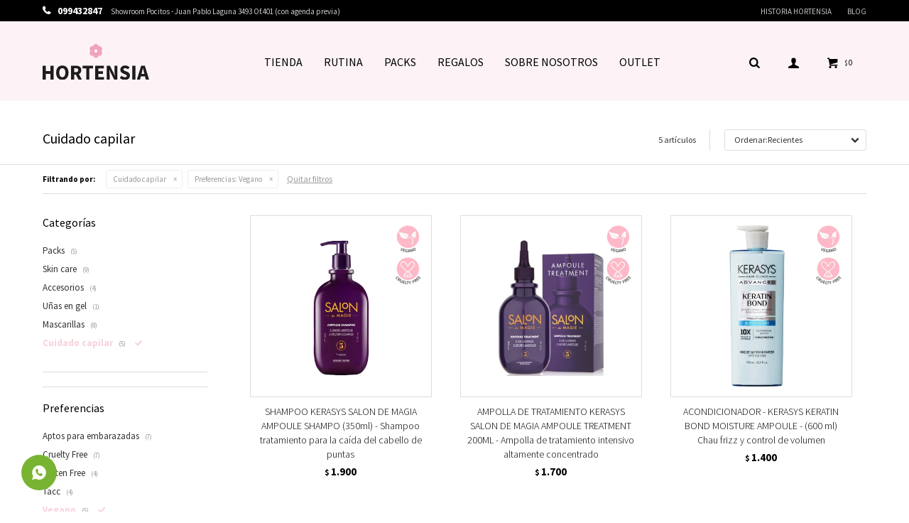

--- FILE ---
content_type: text/html; charset=utf-8
request_url: https://hortensia.com.uy/cuidado-facial/cuidado-capilar?preferencias=vegano
body_size: 13188
content:
 <!DOCTYPE html> <html lang="es" class="no-js"> <head itemscope itemtype="http://schema.org/WebSite"> <meta charset="utf-8" /> <script> const GOOGLE_MAPS_CHANNEL_ID = '37'; </script> <link rel='preconnect' href='https://f.fcdn.app' /> <link rel='preconnect' href='https://fonts.googleapis.com' /> <link rel='preconnect' href='https://www.facebook.com' /> <link rel='preconnect' href='https://www.google-analytics.com' /> <link rel="dns-prefetch" href="https://cdnjs.cloudflare.com" /> <title itemprop='name'>Cuidado capilar — Hortensia - Boutique de Belleza</title> <meta name="description" content="" /> <meta name="keywords" content="Cuidado capilar" /> <link itemprop="url" rel="canonical" href="https://hortensia.com.uy/cuidado-facial/cuidado-capilar?preferencias=vegano" /> <meta property="og:title" content="Cuidado capilar — Hortensia - Boutique de Belleza" /><meta property="og:description" content="" /><meta property="og:type" content="website" /><meta property="og:image" content="https://hortensia.com.uy/public/web/img/logo-og.png"/><meta property="og:url" content="https://hortensia.com.uy/cuidado-facial/cuidado-capilar?preferencias=vegano" /><meta property="og:site_name" content="Hortensia - Boutique de Belleza" /> <meta name='twitter:description' content='' /> <meta name='twitter:image' content='https://hortensia.com.uy/public/web/img/logo-og.png' /> <meta name='twitter:url' content='https://hortensia.com.uy/cuidado-facial/cuidado-capilar?preferencias=vegano' /> <meta name='twitter:card' content='summary' /> <meta name='twitter:title' content='Cuidado capilar — Hortensia - Boutique de Belleza' /> <script>document.getElementsByTagName('html')[0].setAttribute('class', 'js ' + ('ontouchstart' in window || navigator.msMaxTouchPoints ? 'is-touch' : 'no-touch'));</script> <script> var FN_TC = { M1 : 38.7, M2 : 1 }; </script> <script>window.dataLayer = window.dataLayer || [];var _tmData = {"fbPixel":"","hotJar":"","zopimId":"","app":"web"};</script> <script>(function(w,d,s,l,i){w[l]=w[l]||[];w[l].push({'gtm.start': new Date().getTime(),event:'gtm.js'});var f=d.getElementsByTagName(s)[0], j=d.createElement(s),dl=l!='dataLayer'?'&l='+l:'';j.setAttribute('defer', 'defer');j.src= 'https://www.googletagmanager.com/gtm.js?id='+i+dl;f.parentNode.insertBefore(j,f); })(window,document,'script','dataLayer','GTM-TDZ6XBB');</script> <meta id='viewportMetaTag' name="viewport" content="width=device-width, initial-scale=1.0, maximum-scale=1,user-scalable=no"> <link rel="shortcut icon" href="https://f.fcdn.app/assets/commerce/hortensia.com.uy/eb7c_6123/public/web/favicon.ico" /> <link rel="apple-itouch-icon" href="https://f.fcdn.app/assets/commerce/hortensia.com.uy/01e2_7011/public/web/favicon.png" /> <link href="https://fonts.googleapis.com/css?family=Source+Sans+Pro:300,300i,400,400i,700,700i" rel="stylesheet"> <meta name="google-site-verification" content="T83Way7uEkPROchDUsOsTKqV4gbseVoy0lvQtgmXOI4" /> <link href="https://fonts.googleapis.com/css2?family=Material+Symbols+Outlined" rel="stylesheet" /> <link href="https://f.fcdn.app/assets/commerce/hortensia.com.uy/0000_cdd2/s.10723690322612535494462001462774.css" rel="stylesheet"/> <script src="https://f.fcdn.app/assets/commerce/hortensia.com.uy/0000_cdd2/s.96560696332671382721680524625722.js"></script> <!--[if lt IE 9]> <script type="text/javascript" src="https://cdnjs.cloudflare.com/ajax/libs/html5shiv/3.7.3/html5shiv.js"></script> <![endif]--> <link rel="manifest" href="https://f.fcdn.app/assets/manifest.json" /> </head> <body id='pgCatalogo' class='headerMenuBasic footer1 headerSubMenuFullPageWidth buscadorLayer compraDropDown compraLeft filtrosFixed fichaMobileFixedActions pc-cuidado-facial items3'> <noscript><iframe src="https://www.googletagmanager.com/ns.html?id=GTM-TDZ6XBB" height="0" width="0" style="display:none;visibility:hidden"></iframe></noscript> <div id="pre"> <div id="wrapper"> <header id="header" role="banner"> <div class="cnt"> <div id="logo"><a href="/"><img src="https://f.fcdn.app/assets/commerce/hortensia.com.uy/6687_db35/public/web/img/logo.svg" alt="Hortensia - Boutique de Belleza" /></a></div> <nav id="menu" data-fn="fnMainMenu"> <ul class="lst main"> <li class="it "> <a href='/catalogo' target='_self' class="tit">TIENDA</a> <div class="subMenu"> <div class="cnt"> <ul> <li class="hdr mascarillas"><a target="_self" href="https://hortensia.com.uy/mascarillas" class="tit">Mascarillas</a></li> <li><a href="https://hortensia.com.uy/mascarillas?aplicacion=rostro" target="_self">Rostro</a></li> <li><a href="https://hortensia.com.uy/mascarillas?aplicacion=contornos-de-ojos" target="_self">Contornos de ojos</a></li> <li><a href="https://hortensia.com.uy/mascarillas?aplicacion=labios" target="_self">Labios</a></li> <li><a href="https://hortensia.com.uy/mascarillas?aplicacion=manos" target="_self">Manos</a></li> <li><a href="https://hortensia.com.uy/mascarillas?aplicacion=pies" target="_self">Pies</a></li> <li><a href="https://hortensia.com.uy/mascarillas?aplicacion=cabello" target="_self">Cabello</a></li> <li><a href="https://hortensia.com.uy/catalogo?grp=354" target="_blank">Face Tapping</a></li> </ul> <ul> <li class="hdr skin-care"><a target="_self" href="https://hortensia.com.uy/skin-care" class="tit">Skin care</a></li> <li><a href="https://hortensia.com.uy/skin-care?rutina-coreana=desmaquillante" target="_self">Desmaquillante</a></li> <li><a href="https://hortensia.com.uy/skin-care?rutina-coreana=segunda-limpieza" target="_self">Segunda limpieza</a></li> <li><a href="https://hortensia.com.uy/skin-care?rutina-coreana=exfoliante" target="_self">Exfoliante</a></li> <li><a href="https://hortensia.com.uy/skin-care?rutina-coreana=tonico" target="_self">Tónico</a></li> <li><a href="https://hortensia.com.uy/skin-care?rutina-coreana=esencia" target="_self">Esencia</a></li> <li><a href="https://hortensia.com.uy/skin-care?rutina-coreana=serum" target="_self">Serum</a></li> <li><a href="https://hortensia.com.uy/skin-care?rutina-coreana=mascarillas" target="_self">Mascarillas</a></li> <li><a href="https://hortensia.com.uy/skin-care?rutina-coreana=contorno-de-ojos" target="_self">Contorno de ojos</a></li> <li><a href="https://hortensia.com.uy/skin-care?rutina-coreana=cremas-emulsiones" target="_self">Cremas / Emulsiones</a></li> <li><a href="https://hortensia.com.uy/catalogo?grp=83" target="_self">FOREO</a></li> </ul> <ul> <li class="hdr cuidado-capilar"><a target="_self" href="https://hortensia.com.uy/cuidado-capilar" class="tit">Cuidado capilar</a></li> <li><a href="https://hortensia.com.uy/cuidado-capilar?tipo-de-producto=acondicionador" target="_self">Acondicionador</a></li> <li><a href="https://hortensia.com.uy/cuidado-capilar?tipo-de-producto=shampoo" target="_self">Shampoo</a></li> <li><a href="https://hortensia.com.uy/cuidado-capilar?tipo-de-producto=serum" target="_self">Serum</a></li> <li><a href="https://hortensia.com.uy/cuidado-capilar?tipo-de-producto=ampolla" target="_self">Ampolla</a></li> <li><a href="https://hortensia.com.uy/cuidado-capilar?tipo-de-producto=tratamiento" target="_self">Tratamiento</a></li> <li><a href="https://hortensia.com.uy/cuidado-capilar?tipo-de-producto=mascarilla-de-tratamiento" target="_self">Mascarilla de tratamiento</a></li> <li><a href="https://hortensia.com.uy/catalogo?grp=294" target="_self">Mascarilla</a></li> </ul> <ul> <li class="hdr unas-en-gel"><a target="_self" href="https://hortensia.com.uy/unas-en-gel" class="tit">Uñas en Gel</a></li> <li><a href="https://hortensia.com.uy/unas-en-gel?aplicacion=manos" target="_self">Manos</a></li> <li><a href="https://hortensia.com.uy/unas-en-gel?aplicacion=pies" target="_self">Pies</a></li> <li><a href="https://hortensia.com.uy/unas-en-gel?tipo-de-producto=stickers" target="_self">Stickers</a></li> <li><a href="https://hortensia.com.uy/unas-en-gel?tipo-de-producto=press-on" target="_self">Press On</a></li> <li><a href="https://hortensia.com.uy/catalogo?grp=299" target="_blank">Gothic</a></li> <li><a href="https://hortensia.com.uy/catalogo?grp=322" target="_self">Glaze</a></li> <li><a href="https://hortensia.com.uy/catalogo?grp=323" target="_self">French</a></li> <li><a href="https://hortensia.com.uy/catalogo?grp=356" target="_blank">Almendras</a></li> </ul> <ul> <li class="hdr httpshortensiacomuycatalogogrp216 accesorios"><a target="_self" href="https://hortensia.com.uy/accesorios" class="tit">Accesorios</a></li> <li><a href="https://hortensia.com.uy/catalogo?grp=144" target="_self">Brochas</a></li> <li><a href="https://hortensia.com.uy/catalogo/cleansing-puff_AS008_AS008" target="_self">Cleansing Puff</a></li> <li><a href="https://hortensia.com.uy/accesorios?tipo-de-producto=vinchas" target="_self">Vinchas Spa</a></li> <li><a href="https://hortensia.com.uy/catalogo?grp=145" target="_self">Gimnasia Facial</a></li> <li><a href="https://hortensia.com.uy/accesorios/herramientas" target="_self">Herramientas</a></li> <li><a href="https://hortensia.com.uy/profesional" target="_self">Hortensia Profesional </a></li> <li><a href="https://hortensia.com.uy/linea-bambu" target="_self">Línea Bambú</a></li> <li><a href="https://hortensia.com.uy/accesorios/higiene" target="_self">Higiene y baño</a></li> <li><a href="https://hortensia.com.uy/catalogo?grp=216" target="_self">Todos</a></li> <li><a href="https://hortensia.com.uy/catalogo/tote-bag-vaquita_AS101_1" target="_blank">TOTEBAGS</a></li> </ul> </div> </div> </li> <li class="it cuidados"> <a href='/catalogo' target='_self' class="tit">RUTINA</a> <div class="subMenu"> <div class="cnt"> <ul> <li class="hdr "><a target="_self" href="javascript:;" class="tit">Rutina coreana</a></li> <li><a href="https://hortensia.com.uy/catalogo?rutina-coreana=desmaquillante" target="_self">1- Desmaquillantes</a></li> <li><a href="https://hortensia.com.uy/catalogo?rutina-coreana=segunda-limpieza" target="_self">2- Segunda limpieza</a></li> <li><a href="https://hortensia.com.uy/catalogo?rutina-coreana=exfoliante" target="_self">3- Exfoliantes</a></li> <li><a href="https://hortensia.com.uy/catalogo?rutina-coreana=tonico" target="_self">4- Tónicos</a></li> <li><a href="https://hortensia.com.uy/catalogo?rutina-coreana=esencia" target="_self">5- Esencias</a></li> <li><a href="https://hortensia.com.uy/catalogo?rutina-coreana=serum" target="_self">6- Serums</a></li> <li><a href="https://hortensia.com.uy/catalogo?rutina-coreana=mascarillas" target="_self">7- Mascarillas</a></li> <li><a href="https://hortensia.com.uy/catalogo?rutina-coreana=contorno-de-ojos" target="_self">8- Contorno de ojos</a></li> <li><a href="https://hortensia.com.uy/catalogo?rutina-coreana=cremas-emulsiones" target="_self">9- Cremas / Emulsiones </a></li> <li><a href="https://hortensia.com.uy/catalogo?rutina-coreana=protectorsolar" target="_self">10- Protector solar</a></li> </ul> <ul> <li class="hdr "><a target="_self" href="javascript:;" class="tit">Tipo de piel</a></li> <li><a href="https://hortensia.com.uy/catalogo?tipos-de-piel=piel-grasa" target="_self">Piel grasa</a></li> <li><a href="https://hortensia.com.uy/catalogo?tipos-de-piel=piel-mixta" target="_self">Piel mixta</a></li> <li><a href="https://hortensia.com.uy/catalogo?tipos-de-piel=todo-tipo-piel" target="_self">Todo tipo piel</a></li> <li><a href="https://hortensia.com.uy/catalogo?tipos-de-piel=piel-madura" target="_self">Piel madura</a></li> <li><a href="https://hortensia.com.uy/catalogo?tipos-de-piel=piel-seca" target="_self">Piel seca</a></li> <li><a href="https://hortensia.com.uy/catalogo?tipos-de-piel=pieles-sensibles" target="_self">Pieles sensibles</a></li> <li><a href="https://hortensia.com.uy/catalogo?tipos-de-piel=piel-con-acne" target="_self">Piel con acné</a></li> </ul> <ul> <li class="hdr "><a target="_self" href="javascript:;" class="tit">Tratamiento</a></li> <li><a href="https://hortensia.com.uy/catalogo?problematicas=puntos-negros" target="_self">Puntos negros</a></li> <li><a href="https://hortensia.com.uy/catalogo?problematicas=acne" target="_self">Acné</a></li> <li><a href="https://hortensia.com.uy/catalogo?problematicas=antiage" target="_self">Antiage</a></li> <li><a href="https://hortensia.com.uy/catalogo?problematicas=rosacea" target="_self">Rosácea/Sensible</a></li> <li><a href="https://hortensia.com.uy/catalogo?problematicas=sequedad" target="_self">Sequedad</a></li> <li><a href="https://hortensia.com.uy/catalogo?problematicas=manchas" target="_self">Manchas</a></li> <li><a href="https://hortensia.com.uy/catalogo?grp=354" target="_blank">Face Tapping</a></li> </ul> <ul> <li class="hdr "><a target="_self" href="javascript:;" class="tit">Aplicaciones</a></li> <li><a href="https://hortensia.com.uy/catalogo?aplicacion=rostro" target="_self">Rostro</a></li> <li><a href="https://hortensia.com.uy/catalogo?aplicacion=contornos-de-ojos" target="_self">Contornos de ojos</a></li> <li><a href="https://hortensia.com.uy/catalogo?aplicacion=labios" target="_self">Labios</a></li> <li><a href="https://hortensia.com.uy/catalogo?aplicacion=manos" target="_self">Manos</a></li> <li><a href="https://hortensia.com.uy/catalogo?aplicacion=pies" target="_self">Pies</a></li> <li><a href="https://hortensia.com.uy/catalogo?aplicacion=cabello" target="_self">Cabello</a></li> <li><a href="https://hortensia.com.uy/catalogo?aplicacion=faciales" target="_self">Faciales</a></li> <li><a href="https://hortensia.com.uy/catalogo?aplicacion=manicuria" target="_self">Manicuría</a></li> <li><a href="https://hortensia.com.uy/catalogo?aplicacion=podologia" target="_self">Podología</a></li> <li><a href="https://hortensia.com.uy/catalogo?aplicacion=cuerpo" target="_self">Cuerpo</a></li> </ul> <ul> <li class="hdr "><a target="_self" href="javascript:;" class="tit">Especiales</a></li> <li><a href="https://hortensia.com.uy/catalogo?preferencias=aptos-para-embarazadas" target="_self">Aptos para embarazadas</a></li> <li><a href="https://hortensia.com.uy/catalogo?preferencias=cruelty-free" target="_self">Cruelty Free</a></li> <li><a href="https://hortensia.com.uy/catalogo?preferencias=gluten-free" target="_self">Gluten Free</a></li> <li><a href="https://hortensia.com.uy/catalogo?preferencias=tacc" target="_self">Tacc</a></li> <li><a href="https://hortensia.com.uy/catalogo?preferencias=vegano" target="_self">Vegano</a></li> </ul> <div data-id="173" data-area="SubMenu" class="banner"><a data-track-categ='Banners' data-track-action='SubMenu' data-track-label='SubMenu Tiendas' href='/rutinacoreana'><picture><source media="(min-width: 1280px)" srcset="//f.fcdn.app/imgs/51e26f/hortensia.com.uy/hor/d6ee/webp/recursos/350/0x0/rutina-coreana.jpg" ><source media="(max-width: 1279px) and (min-width: 1024px)" srcset="//f.fcdn.app/imgs/51e26f/hortensia.com.uy/hor/d6ee/webp/recursos/350/0x0/rutina-coreana.jpg" ><source media="(max-width: 640px) AND (orientation: portrait)" srcset="//f.fcdn.app/imgs/b4ed25/hortensia.com.uy/hor/d6ee/webp/recursos/761/0x0/rutina-coreana.jpg" ><source media="(max-width: 1023px)" srcset="//f.fcdn.app/imgs/51e26f/hortensia.com.uy/hor/d6ee/webp/recursos/350/0x0/rutina-coreana.jpg" ><img src="//f.fcdn.app/imgs/51e26f/hortensia.com.uy/hor/d6ee/webp/recursos/350/0x0/rutina-coreana.jpg" alt="SubMenu Tiendas" ></picture></a></div> </div> </div> </li> <li class="it packs"> <a href='https://hortensia.com.uy/packs' target='_self' class="tit">PACKS</a> <div class="subMenu"> <div class="cnt"> <ul> <li class="hdr "><a target="_self" href="https://hortensia.com.uy/packs" class="tit">TIPO DE PIEL</a></li> <li><a href="https://hortensia.com.uy/packs?tipos-de-piel=piel-grasa" target="_self">Piel grasa</a></li> <li><a href="https://hortensia.com.uy/packs?tipos-de-piel=piel-mixta" target="_self">Piel mixta</a></li> <li><a href="https://hortensia.com.uy/packs?tipos-de-piel=todo-tipo-piel" target="_self">Todo tipo piel</a></li> <li><a href="https://hortensia.com.uy/packs?tipos-de-piel=piel-madura" target="_self">Piel madura</a></li> <li><a href="https://hortensia.com.uy/packs?tipos-de-piel=piel-seca" target="_self">Piel seca</a></li> <li><a href="https://hortensia.com.uy/packs?tipos-de-piel=pieles-sensibles" target="_self">Pieles sensibles</a></li> <li><a href="https://hortensia.com.uy/packs?tipos-de-piel=piel-con-acne" target="_self">Piel con acné</a></li> <li><a href="https://hortensia.com.uy/packs?problematicas=puntos-negros" target="_self">Puntos negros</a></li> <li><a href="https://hortensia.com.uy/packs?problematicas=acne" target="_self">Acné</a></li> <li><a href="https://hortensia.com.uy/packs?problematicas=antiage" target="_self">Antiage</a></li> <li><a href="https://hortensia.com.uy/packs?problematicas=rosacea" target="_self">Rosácea/Sensible</a></li> <li><a href="https://hortensia.com.uy/packs?problematicas=sequedad" target="_self">Sequedad</a></li> <li><a href="https://hortensia.com.uy/packs?problematicas=manchas" target="_self">Manchas</a></li> </ul> <ul> <li class="hdr "><a target="_self" href="https://hortensia.com.uy/packs" class="tit">LUGAR DE APLICACIÓN</a></li> <li><a href="https://hortensia.com.uy/packs?aplicacion=rostro" target="_self">Rostro</a></li> <li><a href="https://hortensia.com.uy/packs?aplicacion=contornos-de-ojos" target="_self">Contornos de ojos</a></li> <li><a href="https://hortensia.com.uy/packs?aplicacion=labios" target="_self">Labios</a></li> <li><a href="https://hortensia.com.uy/packs?aplicacion=manos" target="_self">Manos</a></li> <li><a href="https://hortensia.com.uy/packs?aplicacion=pies" target="_self">Pies</a></li> <li><a href="https://hortensia.com.uy/packs?aplicacion=cabello" target="_self">Cabello</a></li> <li><a href="https://hortensia.com.uy/packs?aplicacion=faciales" target="_self">Faciales</a></li> <li><a href="https://hortensia.com.uy/packs?aplicacion=cuerpo" target="_self">Cuerpo</a></li> </ul> <ul> <li class="hdr "><a target="_self" href="https://hortensia.com.uy/packs" class="tit">FUNCIÓN</a></li> <li><a href="https://hortensia.com.uy/packs?funcion=limpieza" target="_self">Limpieza</a></li> <li><a href="https://hortensia.com.uy/packs?funcion=hidratacion" target="_self">Hidratación</a></li> <li><a href="https://hortensia.com.uy/packs?funcion=exfoliacion" target="_self">Exfoliación</a></li> <li><a href="https://hortensia.com.uy/packs?funcion=ilumincacion" target="_self">Ilumincación</a></li> <li><a href="https://hortensia.com.uy/packs?funcion=antiage" target="_self">Antiage</a></li> <li><a href="https://hortensia.com.uy/packs?funcion=nutricion" target="_self">Nutrición</a></li> </ul> </div> </div> </li> <li class="it "> <a href='/packs' target='_self' class="tit">REGALOS</a> <div class="subMenu"> <div class="cnt"> <ul> <li class="hdr "><a target="_self" href="https://hortensia.com.uy/catalogo?grp=369" class="tit">Regalos < a 1000</a></li> </ul> <ul> <li class="hdr "><a target="_self" href="https://hortensia.com.uy/catalogo?grp=371" class="tit">Los favoritos de Hortensia</a></li> </ul> <ul> <li class="hdr "><a target="_self" href="https://hortensia.com.uy/catalogo?grp=372" class="tit">Dúos para el cabello</a></li> </ul> <ul> <li class="hdr "><a target="_self" href="https://hortensia.com.uy/catalogo?grp=373" class="tit">Amigo invisible</a></li> </ul> <ul> <li class="hdr unas-en-gel"><a target="_self" href="https://hortensia.com.uy/unas-en-gel" class="tit">Uñas para el verano</a></li> </ul> <ul> <li class="hdr "><a target="_self" href="https://hortensia.com.uy/catalogo?grp=374" class="tit">De lujo</a></li> </ul> </div> </div> </li> <li class="it "> <a href='/historiahortensia' target='_self' class="tit">SOBRE NOSOTROS</a> <div class="subMenu"> <div class="cnt"> <ul> <li class="hdr "><a target="_self" href="https://hortensia.com.uy/contacto" class="tit">Contacto</a></li> </ul> <ul> <li class="hdr "><a target="_self" href="https://hortensia.com.uy/tiendas" class="tit">Tiendas</a></li> </ul> <ul> <li class="hdr "><a target="_self" href="https://hortensia.com.uy/blog" class="tit">Blog</a></li> </ul> <ul> <li class="hdr "><a target="_self" href="https://drive.google.com/file/d/1Zul29dvKyzNI2R_HpyM_9xF4nUHYq9Kw/view" class="tit">Libro KBEAUTY</a></li> </ul> </div> </div> </li> <li class="it "> <a href='https://hortensia.com.uy/catalogo?descprd=350' target='_blank' class="tit">OUTLET</a> </li> </ul> </nav> <div class="toolsItem frmBusqueda" data-version='1'> <button type="button" class="btnItem btnMostrarBuscador"> <span class="ico"></span> <span class="txt"></span> </button> <form action="/catalogo"> <div class="cnt"> <span class="btnCerrar"> <span class="ico"></span> <span class="txt"></span> </span> <label class="lbl"> <b>Buscar productos</b> <input maxlength="48" required="" autocomplete="off" type="search" name="q" placeholder="Buscar productos..." /> </label> <button class="btnBuscar" type="submit"> <span class="ico"></span> <span class="txt"></span> </button> </div> </form> </div> <div class="toolsItem accesoMiCuentaCnt" data-logged="off" data-version='1'> <a href="/mi-cuenta" class="btnItem btnMiCuenta"> <span class="ico"></span> <span class="txt"></span> <span class="usuario"> <span class="nombre"></span> <span class="apellido"></span> </span> </a> <div class="miCuentaMenu"> <ul class="lst"> <li class="it"><a href='/mi-cuenta/mis-datos' class="tit" >Mis datos</a></li> <li class="it"><a href='/mi-cuenta/direcciones' class="tit" >Mis direcciones</a></li> <li class="it"><a href='/mi-cuenta/compras' class="tit" >Mis compras</a></li> <li class="it"><a href='/mi-cuenta/wish-list' class="tit" >Wish List</a></li> <li class="it itSalir"><a href='/salir' class="tit" >Salir</a></li> </ul> </div> </div> <div id="miCompra" data-show="off" data-fn="fnMiCompra" class="toolsItem" data-version="1"> </div> <div id="infoTop"><span class="tel">099432847</span> <span class="info">Showroom Pocitos - Juan Pablo Laguna 3493 Of.401 (con agenda previa)</span></div> <nav id="menuTop"> <ul class="lst"> <li class="it "><a target="_self" class="tit" href="https://hortensia.com.uy/historiahortensia">Historia Hortensia</a></li> <li class="it "><a target="_self" class="tit" href="https://hortensia.com.uy/blog">Blog</a></li> </ul> </nav> <a id="btnMainMenuMobile" href="javascript:mainMenuMobile.show();"><span class="ico">&#59421;</span><span class="txt">Menú</span></a> </div> </header> <!-- end:header --> <div id="central" data-catalogo="on" data-tit="Cuidado capilar " data-url="https://hortensia.com.uy/cuidado-facial/cuidado-capilar?preferencias=vegano" data-total="5" data-pc="cuidado-facial"> <div id="wrapperFicha"></div> <div class='hdr'> <h1 class="tit">Cuidado capilar</h1> <div class="tools"> <div class="tot">5 artículos </div> <span class="btn btn01 btnMostrarFiltros" title="Filtrar productos"></span> <div class="orden"><select name='ord' class="custom" id='cboOrdenCatalogo' data-pred="new" ><option value="new" selected="selected" >Recientes</option><option value="cat" >Categoría</option><option value="pra" >Menor precio</option><option value="prd" >Mayor precio</option></select></div> </div> </div> <div id="catalogoFiltrosSeleccionados"><strong class=tit>Filtrando por:</strong><a rel="nofollow" href="https://hortensia.com.uy/cuidado-facial?preferencias=vegano" title="Quitar" class="it" data-tipo="categoria">Cuidado capilar</a><a rel="nofollow" href="https://hortensia.com.uy/cuidado-facial/cuidado-capilar" title="Quitar" class="it" data-tipo="caracteristica"><span class="nom">Preferencias:</span> Vegano</a><a rel="nofollow" href="https://hortensia.com.uy/cuidado-facial" class="btnLimpiarFiltros">Quitar filtros</a></div> <section id="main" role="main"> <div id='catalogoProductos' class='articleList aListProductos ' data-tot='5' data-totAbs='5' data-cargarVariantes='1'><div class='it grp9 grp39 grp50 grp54 grp108 grp113 grp116 grp138 grp142 grp150 grp154 grp166 grp167 grp188 grp233 grp262 grp281 grp287 grp328 grp329 grp346 grp348 grp359 grp366' data-disp='1' data-codProd='AD053' data-codVar='AD053' data-im='//f.fcdn.app/assets/nd.png'><div class='cnt'><a class="img" href="https://hortensia.com.uy/catalogo/shampoo-kerasys-salon-de-magia-ampoule-shampo-350ml-shampoo-tratamiento-para-la-caida-del-cabello-de-puntas_AD053_AD053" title="SHAMPOO KERASYS SALON DE MAGIA AMPOULE SHAMPO (350ml) - Shampoo tratamiento para la caída del cabello de puntas"> <div class="logoMarca"></div> <div class="cocardas"><div class="ctm"><div class="ico grupo grupo154"><img loading='lazy' src='//f.fcdn.app/imgs/6ebb6c/hortensia.com.uy/hor/4e6a/webp/grupoproductos/585/100-100/vegano-2.png' alt='VEGANOS' /></div><div class="ico grupo grupo188"><img loading='lazy' src='//f.fcdn.app/imgs/3e123d/hortensia.com.uy/hor/3dac/webp/grupoproductos/692/100-100/cruelty.png' alt='CRUELTY FREE icono' /></div></div></div> <img loading='lazy' src='//f.fcdn.app/imgs/469880/hortensia.com.uy/hor/a5de/webp/catalogo/AD053AD0531/460x460/[base64].jpg' alt='SHAMPOO KERASYS SALON DE MAGIA AMPOULE SHAMPO (350ml) - Shampoo tratamiento para la caída del cabello de puntas SHAMPOO KERASYS SALON DE MAGIA AMPOULE SHAMPO (350ml) - Shampoo tratamiento para la caída del cabello de puntas' width='460' height='460' /> </a> <div class="info"> <a class="tit" href="https://hortensia.com.uy/catalogo/shampoo-kerasys-salon-de-magia-ampoule-shampo-350ml-shampoo-tratamiento-para-la-caida-del-cabello-de-puntas_AD053_AD053" title="SHAMPOO KERASYS SALON DE MAGIA AMPOULE SHAMPO (350ml) - Shampoo tratamiento para la caída del cabello de puntas"><h2>SHAMPOO KERASYS SALON DE MAGIA AMPOULE SHAMPO (350ml) - Shampoo tratamiento para la caída del cabello de puntas</h2></a> <div class="precios"> <strong class="precio venta"><span class="sim">$</span> <span class="monto">1.900</span></strong> </div> <button class="btn btn01 btnComprar" onclick="miCompra.agregarArticulo('1:AD053:AD053:UNICO:1',1)" data-sku="1:AD053:AD053:UNICO:1"><span></span></button> <div class="variantes"></div> <div class="marca">Kerasys</div> <div class="desc">SHAMPOO Salon de Magie Ampoule Shampoo (350ml) - Shampoo tratamiento para la caída del cabello de puntas</div> </div><input type="hidden" class="json" style="display:none" value="{&quot;sku&quot;:{&quot;fen&quot;:&quot;1:AD053:AD053:UNICO:1&quot;,&quot;com&quot;:&quot;AD053::UNICO&quot;},&quot;producto&quot;:{&quot;codigo&quot;:&quot;AD053&quot;,&quot;nombre&quot;:&quot;SHAMPOO KERASYS SALON DE MAGIA AMPOULE SHAMPO (350ml) - Shampoo tratamiento para la ca\u00edda del cabello de puntas&quot;,&quot;categoria&quot;:&quot;Cuidado capilar&quot;,&quot;marca&quot;:&quot;Kerasys&quot;},&quot;variante&quot;:{&quot;codigo&quot;:&quot;AD053&quot;,&quot;codigoCompleto&quot;:&quot;AD053AD053&quot;,&quot;nombre&quot;:&quot;SHAMPOO KERASYS SALON DE MAGIA AMPOULE SHAMPO (350ml) - Shampoo tratamiento para la ca\u00edda del cabello de puntas&quot;,&quot;nombreCompleto&quot;:&quot;SHAMPOO KERASYS SALON DE MAGIA AMPOULE SHAMPO (350ml) - Shampoo tratamiento para la ca\u00edda del cabello de puntas&quot;,&quot;img&quot;:{&quot;u&quot;:&quot;\/\/f.fcdn.app\/imgs\/e71c0a\/hortensia.com.uy\/hor\/a5de\/webp\/catalogo\/AD053AD0531\/1024-1024\/[base64].jpg&quot;},&quot;url&quot;:&quot;https:\/\/hortensia.com.uy\/catalogo\/shampoo-kerasys-salon-de-magia-ampoule-shampo-350ml-shampoo-tratamiento-para-la-caida-del-cabello-de-puntas_AD053_AD053&quot;,&quot;tieneStock&quot;:false,&quot;ordenVariante&quot;:&quot;999&quot;},&quot;nomPresentacion&quot;:&quot;Talle \u00fanico&quot;,&quot;nombre&quot;:&quot;SHAMPOO KERASYS SALON DE MAGIA AMPOULE SHAMPO (350ml) - Shampoo tratamiento para la ca\u00edda del cabello de puntas&quot;,&quot;nombreCompleto&quot;:&quot;SHAMPOO KERASYS SALON DE MAGIA AMPOULE SHAMPO (350ml) - Shampoo tratamiento para la ca\u00edda del cabello de puntas&quot;,&quot;precioMonto&quot;:1900,&quot;moneda&quot;:{&quot;nom&quot;:&quot;M1&quot;,&quot;nro&quot;:858,&quot;cod&quot;:&quot;UYU&quot;,&quot;sim&quot;:&quot;$&quot;},&quot;sale&quot;:false,&quot;outlet&quot;:false,&quot;nuevo&quot;:false}" /></div></div><div class='it grp9 grp39 grp50 grp54 grp108 grp113 grp116 grp138 grp142 grp150 grp154 grp166 grp167 grp188 grp233 grp262 grp281 grp287 grp329 grp346 grp348 grp359 grp366' data-disp='1' data-codProd='AD055' data-codVar='AD055' data-im='//f.fcdn.app/assets/nd.png'><div class='cnt'><a class="img" href="https://hortensia.com.uy/catalogo/ampolla-de-tratamiento-kerasys-salon-de-magia-ampoule-treatment-200ml-ampolla-de-tratamiento-intensivo-altamente-concentrado_AD055_AD055" title="AMPOLLA DE TRATAMIENTO KERASYS SALON DE MAGIA AMPOULE TREATMENT 200ML - Ampolla de tratamiento intensivo altamente concentrado"> <div class="logoMarca"></div> <div class="cocardas"><div class="ctm"><div class="ico grupo grupo154"><img loading='lazy' src='//f.fcdn.app/imgs/6ebb6c/hortensia.com.uy/hor/4e6a/webp/grupoproductos/585/100-100/vegano-2.png' alt='VEGANOS' /></div><div class="ico grupo grupo188"><img loading='lazy' src='//f.fcdn.app/imgs/3e123d/hortensia.com.uy/hor/3dac/webp/grupoproductos/692/100-100/cruelty.png' alt='CRUELTY FREE icono' /></div></div></div> <img loading='lazy' src='//f.fcdn.app/imgs/d389ae/hortensia.com.uy/hor/7d52/webp/catalogo/AD055AD0551/460x460/[base64].jpg' alt='AMPOLLA DE TRATAMIENTO KERASYS SALON DE MAGIA AMPOULE TREATMENT 200ML - Ampolla de tratamiento intensivo altamente concentrado AMPOLLA DE TRATAMIENTO KERASYS SALON DE MAGIA AMPOULE TREATMENT 200ML - Ampolla de tratamiento intensivo altamente concentrado' width='460' height='460' /> </a> <div class="info"> <a class="tit" href="https://hortensia.com.uy/catalogo/ampolla-de-tratamiento-kerasys-salon-de-magia-ampoule-treatment-200ml-ampolla-de-tratamiento-intensivo-altamente-concentrado_AD055_AD055" title="AMPOLLA DE TRATAMIENTO KERASYS SALON DE MAGIA AMPOULE TREATMENT 200ML - Ampolla de tratamiento intensivo altamente concentrado"><h2>AMPOLLA DE TRATAMIENTO KERASYS SALON DE MAGIA AMPOULE TREATMENT 200ML - Ampolla de tratamiento intensivo altamente concentrado</h2></a> <div class="precios"> <strong class="precio venta"><span class="sim">$</span> <span class="monto">1.700</span></strong> </div> <button class="btn btn01 btnComprar" onclick="miCompra.agregarArticulo('1:AD055:AD055:UNICO:1',1)" data-sku="1:AD055:AD055:UNICO:1"><span></span></button> <div class="variantes"></div> <div class="marca">Kerasys</div> <div class="desc">Ampolla de tratamiento intensivo altamente concentrado que cuida de raíz a puntas, Salon de Magie combina el resultado equivalente a 100 ampollas contra daños extremos.</div> </div><input type="hidden" class="json" style="display:none" value="{&quot;sku&quot;:{&quot;fen&quot;:&quot;1:AD055:AD055:UNICO:1&quot;,&quot;com&quot;:&quot;AD055::UNICO&quot;},&quot;producto&quot;:{&quot;codigo&quot;:&quot;AD055&quot;,&quot;nombre&quot;:&quot;AMPOLLA DE TRATAMIENTO KERASYS SALON DE MAGIA AMPOULE TREATMENT 200ML - Ampolla de tratamiento intensivo altamente concentrado&quot;,&quot;categoria&quot;:&quot;Cuidado capilar&quot;,&quot;marca&quot;:&quot;Kerasys&quot;},&quot;variante&quot;:{&quot;codigo&quot;:&quot;AD055&quot;,&quot;codigoCompleto&quot;:&quot;AD055AD055&quot;,&quot;nombre&quot;:&quot;AMPOLLA DE TRATAMIENTO KERASYS SALON DE MAGIA AMPOULE TREATMENT 200ML - Ampolla de tratamiento intensivo altamente concentrado&quot;,&quot;nombreCompleto&quot;:&quot;AMPOLLA DE TRATAMIENTO KERASYS SALON DE MAGIA AMPOULE TREATMENT 200ML - Ampolla de tratamiento intensivo altamente concentrado&quot;,&quot;img&quot;:{&quot;u&quot;:&quot;\/\/f.fcdn.app\/imgs\/3fd1e5\/hortensia.com.uy\/hor\/7d52\/webp\/catalogo\/AD055AD0551\/1024-1024\/[base64].jpg&quot;},&quot;url&quot;:&quot;https:\/\/hortensia.com.uy\/catalogo\/ampolla-de-tratamiento-kerasys-salon-de-magia-ampoule-treatment-200ml-ampolla-de-tratamiento-intensivo-altamente-concentrado_AD055_AD055&quot;,&quot;tieneStock&quot;:false,&quot;ordenVariante&quot;:&quot;999&quot;},&quot;nomPresentacion&quot;:&quot;Talle \u00fanico&quot;,&quot;nombre&quot;:&quot;AMPOLLA DE TRATAMIENTO KERASYS SALON DE MAGIA AMPOULE TREATMENT 200ML - Ampolla de tratamiento intensivo altamente concentrado&quot;,&quot;nombreCompleto&quot;:&quot;AMPOLLA DE TRATAMIENTO KERASYS SALON DE MAGIA AMPOULE TREATMENT 200ML - Ampolla de tratamiento intensivo altamente concentrado&quot;,&quot;precioMonto&quot;:1700,&quot;moneda&quot;:{&quot;nom&quot;:&quot;M1&quot;,&quot;nro&quot;:858,&quot;cod&quot;:&quot;UYU&quot;,&quot;sim&quot;:&quot;$&quot;},&quot;sale&quot;:false,&quot;outlet&quot;:false,&quot;nuevo&quot;:false}" /></div></div><div class='it grp9 grp39 grp50 grp54 grp108 grp113 grp116 grp138 grp142 grp150 grp154 grp166 grp167 grp188 grp233 grp262 grp287 grp328 grp329 grp334 grp346 grp348 grp359 grp366' data-disp='1' data-codProd='AD041' data-codVar='AD041' data-im='//f.fcdn.app/assets/nd.png'><div class='cnt'><a class="img" href="https://hortensia.com.uy/catalogo/acondicionador-kerasys-keratin-bond-moisture-ampoule-600-ml-chau-frizz-y-control-de-volumen_AD041_AD041" title="ACONDICIONADOR - KERASYS KERATIN BOND MOISTURE AMPOULE - (600 ml) Chau frizz y control de volumen"> <div class="logoMarca"></div> <div class="cocardas"><div class="ctm"><div class="ico grupo grupo154"><img loading='lazy' src='//f.fcdn.app/imgs/6ebb6c/hortensia.com.uy/hor/4e6a/webp/grupoproductos/585/100-100/vegano-2.png' alt='VEGANOS' /></div><div class="ico grupo grupo188"><img loading='lazy' src='//f.fcdn.app/imgs/3e123d/hortensia.com.uy/hor/3dac/webp/grupoproductos/692/100-100/cruelty.png' alt='CRUELTY FREE icono' /></div></div></div> <img loading='lazy' src='//f.fcdn.app/imgs/3d03bc/hortensia.com.uy/hor/602b/webp/catalogo/AD041AD0411/460x460/acondicionador-kerasys-keratin-bond-moisture-ampoule-600-ml-chau-frizz-y-control-de-volumen-acondicionador-kerasys-keratin-bond-moisture-ampoule-600-ml-chau-frizz-y-control-de-volumen.jpg' alt='ACONDICIONADOR - KERASYS KERATIN BOND MOISTURE AMPOULE - (600 ml) Chau frizz y control de volumen ACONDICIONADOR - KERASYS KERATIN BOND MOISTURE AMPOULE - (600 ml) Chau frizz y control de volumen' width='460' height='460' /> <span data-fn="fnLoadImg" data-src="//f.fcdn.app/imgs/70bc7a/hortensia.com.uy/hor/7f0a/webp/catalogo/AD041AD0412/460x460/acondicionador-kerasys-keratin-bond-moisture-ampoule-600-ml-chau-frizz-y-control-de-volumen-acondicionador-kerasys-keratin-bond-moisture-ampoule-600-ml-chau-frizz-y-control-de-volumen.jpg" data-alt="" data-w="460" data-h="460"></span> </a> <div class="info"> <a class="tit" href="https://hortensia.com.uy/catalogo/acondicionador-kerasys-keratin-bond-moisture-ampoule-600-ml-chau-frizz-y-control-de-volumen_AD041_AD041" title="ACONDICIONADOR - KERASYS KERATIN BOND MOISTURE AMPOULE - (600 ml) Chau frizz y control de volumen"><h2>ACONDICIONADOR - KERASYS KERATIN BOND MOISTURE AMPOULE - (600 ml) Chau frizz y control de volumen</h2></a> <div class="precios"> <strong class="precio venta"><span class="sim">$</span> <span class="monto">1.400</span></strong> </div> <button class="btn btn01 btnComprar" onclick="miCompra.agregarArticulo('1:AD041:AD041:UNICO:1',1)" data-sku="1:AD041:AD041:UNICO:1"><span></span></button> <div class="variantes"></div> <div class="marca">Kerasys</div> <div class="desc">Acondicionador 600 mls. Tratamiento con fórmula de primera calidad, diseñado para controlar el frizz, aportar docilidad e hidratar el cabello manteniéndolo liso.<br /> Fórmula innovadora para cabellos extremadamente secos.</div> </div><input type="hidden" class="json" style="display:none" value="{&quot;sku&quot;:{&quot;fen&quot;:&quot;1:AD041:AD041:UNICO:1&quot;,&quot;com&quot;:&quot;AD041::UNICO&quot;},&quot;producto&quot;:{&quot;codigo&quot;:&quot;AD041&quot;,&quot;nombre&quot;:&quot;ACONDICIONADOR - KERASYS KERATIN BOND MOISTURE AMPOULE - (600 ml) Chau frizz y control de volumen&quot;,&quot;categoria&quot;:&quot;Cuidado capilar&quot;,&quot;marca&quot;:&quot;Kerasys&quot;},&quot;variante&quot;:{&quot;codigo&quot;:&quot;AD041&quot;,&quot;codigoCompleto&quot;:&quot;AD041AD041&quot;,&quot;nombre&quot;:&quot;ACONDICIONADOR - KERASYS KERATIN BOND MOISTURE AMPOULE - (600 ml) Chau frizz y control de volumen&quot;,&quot;nombreCompleto&quot;:&quot;ACONDICIONADOR - KERASYS KERATIN BOND MOISTURE AMPOULE - (600 ml) Chau frizz y control de volumen&quot;,&quot;img&quot;:{&quot;u&quot;:&quot;\/\/f.fcdn.app\/imgs\/c579f2\/hortensia.com.uy\/hor\/602b\/webp\/catalogo\/AD041AD0411\/1024-1024\/acondicionador-kerasys-keratin-bond-moisture-ampoule-600-ml-chau-frizz-y-control-de-volumen-acondicionador-kerasys-keratin-bond-moisture-ampoule-600-ml-chau-frizz-y-control-de-volumen.jpg&quot;},&quot;url&quot;:&quot;https:\/\/hortensia.com.uy\/catalogo\/acondicionador-kerasys-keratin-bond-moisture-ampoule-600-ml-chau-frizz-y-control-de-volumen_AD041_AD041&quot;,&quot;tieneStock&quot;:false,&quot;ordenVariante&quot;:&quot;999&quot;},&quot;nomPresentacion&quot;:&quot;Talle \u00fanico&quot;,&quot;nombre&quot;:&quot;ACONDICIONADOR - KERASYS KERATIN BOND MOISTURE AMPOULE - (600 ml) Chau frizz y control de volumen&quot;,&quot;nombreCompleto&quot;:&quot;ACONDICIONADOR - KERASYS KERATIN BOND MOISTURE AMPOULE - (600 ml) Chau frizz y control de volumen&quot;,&quot;precioMonto&quot;:1400,&quot;moneda&quot;:{&quot;nom&quot;:&quot;M1&quot;,&quot;nro&quot;:858,&quot;cod&quot;:&quot;UYU&quot;,&quot;sim&quot;:&quot;$&quot;},&quot;sale&quot;:false,&quot;outlet&quot;:false,&quot;nuevo&quot;:false}" /></div></div><div class='it grp9 grp39 grp50 grp54 grp108 grp113 grp116 grp138 grp142 grp150 grp154 grp166 grp167 grp188 grp233 grp262 grp281 grp287 grp328 grp329 grp334 grp346 grp348 grp359 grp366' data-disp='1' data-codProd='AD040' data-codVar='AD040' data-im='//f.fcdn.app/assets/nd.png'><div class='cnt'><a class="img" href="https://hortensia.com.uy/catalogo/shampoo-kerasys-keratin-bond-moisture-ampoule-600-ml-chau-frizz-y-control-de-volumen_AD040_AD040" title="SHAMPOO - KERASYS KERATIN BOND MOISTURE AMPOULE - (600 ml) Chau frizz y control de volumen"> <div class="logoMarca"></div> <div class="cocardas"><div class="ctm"><div class="ico grupo grupo154"><img loading='lazy' src='//f.fcdn.app/imgs/6ebb6c/hortensia.com.uy/hor/4e6a/webp/grupoproductos/585/100-100/vegano-2.png' alt='VEGANOS' /></div><div class="ico grupo grupo188"><img loading='lazy' src='//f.fcdn.app/imgs/3e123d/hortensia.com.uy/hor/3dac/webp/grupoproductos/692/100-100/cruelty.png' alt='CRUELTY FREE icono' /></div></div></div> <img loading='lazy' src='//f.fcdn.app/imgs/a1dc61/hortensia.com.uy/hor/874c/webp/catalogo/AD040AD0401/460x460/shampoo-kerasys-keratin-bond-moisture-ampoule-600-ml-chau-frizz-y-control-de-volumen-shampoo-kerasys-keratin-bond-moisture-ampoule-600-ml-chau-frizz-y-control-de-volumen.jpg' alt='SHAMPOO - KERASYS KERATIN BOND MOISTURE AMPOULE - (600 ml) Chau frizz y control de volumen SHAMPOO - KERASYS KERATIN BOND MOISTURE AMPOULE - (600 ml) Chau frizz y control de volumen' width='460' height='460' /> <span data-fn="fnLoadImg" data-src="//f.fcdn.app/imgs/b5fd14/hortensia.com.uy/hor/7f0a/webp/catalogo/AD040AD0402/460x460/shampoo-kerasys-keratin-bond-moisture-ampoule-600-ml-chau-frizz-y-control-de-volumen-shampoo-kerasys-keratin-bond-moisture-ampoule-600-ml-chau-frizz-y-control-de-volumen.jpg" data-alt="" data-w="460" data-h="460"></span> </a> <div class="info"> <a class="tit" href="https://hortensia.com.uy/catalogo/shampoo-kerasys-keratin-bond-moisture-ampoule-600-ml-chau-frizz-y-control-de-volumen_AD040_AD040" title="SHAMPOO - KERASYS KERATIN BOND MOISTURE AMPOULE - (600 ml) Chau frizz y control de volumen"><h2>SHAMPOO - KERASYS KERATIN BOND MOISTURE AMPOULE - (600 ml) Chau frizz y control de volumen</h2></a> <div class="precios"> <strong class="precio venta"><span class="sim">$</span> <span class="monto">1.400</span></strong> </div> <button class="btn btn01 btnComprar" onclick="miCompra.agregarArticulo('1:AD040:AD040:UNICO:1',1)" data-sku="1:AD040:AD040:UNICO:1"><span></span></button> <div class="variantes"></div> <div class="marca">Kerasys</div> <div class="desc">Shampoo 600 mls. Tratamiento con fórmula de primera calidad, diseñado para controlar el frizz, aportar docilidad e hidratar el cabello manteniéndolo liso.<br /> Fórmula innovadora para cabellos extremadamente secos. Cabello limpio, saludable, sedoso y fuerte.</div> </div><input type="hidden" class="json" style="display:none" value="{&quot;sku&quot;:{&quot;fen&quot;:&quot;1:AD040:AD040:UNICO:1&quot;,&quot;com&quot;:&quot;AD040::UNICO&quot;},&quot;producto&quot;:{&quot;codigo&quot;:&quot;AD040&quot;,&quot;nombre&quot;:&quot;SHAMPOO - KERASYS KERATIN BOND MOISTURE AMPOULE - (600 ml) Chau frizz y control de volumen&quot;,&quot;categoria&quot;:&quot;Cuidado capilar&quot;,&quot;marca&quot;:&quot;Kerasys&quot;},&quot;variante&quot;:{&quot;codigo&quot;:&quot;AD040&quot;,&quot;codigoCompleto&quot;:&quot;AD040AD040&quot;,&quot;nombre&quot;:&quot;SHAMPOO - KERASYS KERATIN BOND MOISTURE AMPOULE - (600 ml) Chau frizz y control de volumen&quot;,&quot;nombreCompleto&quot;:&quot;SHAMPOO - KERASYS KERATIN BOND MOISTURE AMPOULE - (600 ml) Chau frizz y control de volumen&quot;,&quot;img&quot;:{&quot;u&quot;:&quot;\/\/f.fcdn.app\/imgs\/6b481a\/hortensia.com.uy\/hor\/874c\/webp\/catalogo\/AD040AD0401\/1024-1024\/shampoo-kerasys-keratin-bond-moisture-ampoule-600-ml-chau-frizz-y-control-de-volumen-shampoo-kerasys-keratin-bond-moisture-ampoule-600-ml-chau-frizz-y-control-de-volumen.jpg&quot;},&quot;url&quot;:&quot;https:\/\/hortensia.com.uy\/catalogo\/shampoo-kerasys-keratin-bond-moisture-ampoule-600-ml-chau-frizz-y-control-de-volumen_AD040_AD040&quot;,&quot;tieneStock&quot;:false,&quot;ordenVariante&quot;:&quot;999&quot;},&quot;nomPresentacion&quot;:&quot;Talle \u00fanico&quot;,&quot;nombre&quot;:&quot;SHAMPOO - KERASYS KERATIN BOND MOISTURE AMPOULE - (600 ml) Chau frizz y control de volumen&quot;,&quot;nombreCompleto&quot;:&quot;SHAMPOO - KERASYS KERATIN BOND MOISTURE AMPOULE - (600 ml) Chau frizz y control de volumen&quot;,&quot;precioMonto&quot;:1400,&quot;moneda&quot;:{&quot;nom&quot;:&quot;M1&quot;,&quot;nro&quot;:858,&quot;cod&quot;:&quot;UYU&quot;,&quot;sim&quot;:&quot;$&quot;},&quot;sale&quot;:false,&quot;outlet&quot;:false,&quot;nuevo&quot;:false}" /></div></div><div class='it grp9 grp39 grp50 grp54 grp108 grp113 grp116 grp138 grp142 grp150 grp154 grp166 grp167 grp188 grp233 grp262 grp281 grp287 grp328 grp329 grp346 grp348 grp359 grp366' data-disp='1' data-codProd='AD045' data-codVar='AD045' data-im='//f.fcdn.app/assets/nd.png'><div class='cnt'><a class="img" href="https://hortensia.com.uy/catalogo/shampoo-kerasys-keratin-bond-volume-ampoule-600ml-nutricion-profunda-resistencia-y-gran-vitalidad_AD045_AD045" title="SHAMPOO - KERASYS KERATIN BOND VOLUME AMPOULE (600ml) nutrición profunda, resistencia y gran vitalidad."> <div class="logoMarca"></div> <div class="cocardas"><div class="ctm"><div class="ico grupo grupo154"><img loading='lazy' src='//f.fcdn.app/imgs/6ebb6c/hortensia.com.uy/hor/4e6a/webp/grupoproductos/585/100-100/vegano-2.png' alt='VEGANOS' /></div><div class="ico grupo grupo188"><img loading='lazy' src='//f.fcdn.app/imgs/3e123d/hortensia.com.uy/hor/3dac/webp/grupoproductos/692/100-100/cruelty.png' alt='CRUELTY FREE icono' /></div></div></div> <img loading='lazy' src='//f.fcdn.app/imgs/4f8b96/hortensia.com.uy/hor/a05e/webp/catalogo/AD045AD0451/460x460/shampoo-kerasys-keratin-bond-volume-ampoule-600ml-nutricion-profunda-resistencia-y-gran-vitalidad-shampoo-kerasys-keratin-bond-volume-ampoule-600ml-nutricion-profunda-resistencia-y-gran-vitalidad.jpg' alt='SHAMPOO - KERASYS KERATIN BOND VOLUME AMPOULE (600ml) nutrición profunda, resistencia y gran vitalidad. SHAMPOO - KERASYS KERATIN BOND VOLUME AMPOULE (600ml) nutrición profunda, resistencia y gran vitalidad.' width='460' height='460' /> <span data-fn="fnLoadImg" data-src="//f.fcdn.app/imgs/66d4a6/hortensia.com.uy/hor/26fd/webp/catalogo/AD045AD0452/460x460/shampoo-kerasys-keratin-bond-volume-ampoule-600ml-nutricion-profunda-resistencia-y-gran-vitalidad-shampoo-kerasys-keratin-bond-volume-ampoule-600ml-nutricion-profunda-resistencia-y-gran-vitalidad.jpg" data-alt="" data-w="460" data-h="460"></span> </a> <div class="info"> <a class="tit" href="https://hortensia.com.uy/catalogo/shampoo-kerasys-keratin-bond-volume-ampoule-600ml-nutricion-profunda-resistencia-y-gran-vitalidad_AD045_AD045" title="SHAMPOO - KERASYS KERATIN BOND VOLUME AMPOULE (600ml) nutrición profunda, resistencia y gran vitalidad."><h2>SHAMPOO - KERASYS KERATIN BOND VOLUME AMPOULE (600ml) nutrición profunda, resistencia y gran vitalidad.</h2></a> <div class="precios"> <strong class="precio venta"><span class="sim">$</span> <span class="monto">1.400</span></strong> </div> <button class="btn btn01 btnComprar" onclick="miCompra.agregarArticulo('1:AD045:AD045:UNICO:1',1)" data-sku="1:AD045:AD045:UNICO:1"><span></span></button> <div class="variantes"></div> <div class="marca">Kerasys</div> <div class="desc">Proporciona nutrición profunda, resistencia y gran vitalidad.<br /> Fórmula enriquecida con ampolla de colágeno que se encarga de aportar<br /> firmeza, elasticidad, cuerpo y fuerza.</div> </div><input type="hidden" class="json" style="display:none" value="{&quot;sku&quot;:{&quot;fen&quot;:&quot;1:AD045:AD045:UNICO:1&quot;,&quot;com&quot;:&quot;AD045::UNICO&quot;},&quot;producto&quot;:{&quot;codigo&quot;:&quot;AD045&quot;,&quot;nombre&quot;:&quot;SHAMPOO - KERASYS KERATIN BOND VOLUME AMPOULE (600ml) nutrici\u00f3n profunda, resistencia y gran vitalidad.&quot;,&quot;categoria&quot;:&quot;Cuidado capilar&quot;,&quot;marca&quot;:&quot;Kerasys&quot;},&quot;variante&quot;:{&quot;codigo&quot;:&quot;AD045&quot;,&quot;codigoCompleto&quot;:&quot;AD045AD045&quot;,&quot;nombre&quot;:&quot;SHAMPOO - KERASYS KERATIN BOND VOLUME AMPOULE (600ml) nutrici\u00f3n profunda, resistencia y gran vitalidad.&quot;,&quot;nombreCompleto&quot;:&quot;SHAMPOO - KERASYS KERATIN BOND VOLUME AMPOULE (600ml) nutrici\u00f3n profunda, resistencia y gran vitalidad.&quot;,&quot;img&quot;:{&quot;u&quot;:&quot;\/\/f.fcdn.app\/imgs\/84e64e\/hortensia.com.uy\/hor\/a05e\/webp\/catalogo\/AD045AD0451\/1024-1024\/shampoo-kerasys-keratin-bond-volume-ampoule-600ml-nutricion-profunda-resistencia-y-gran-vitalidad-shampoo-kerasys-keratin-bond-volume-ampoule-600ml-nutricion-profunda-resistencia-y-gran-vitalidad.jpg&quot;},&quot;url&quot;:&quot;https:\/\/hortensia.com.uy\/catalogo\/shampoo-kerasys-keratin-bond-volume-ampoule-600ml-nutricion-profunda-resistencia-y-gran-vitalidad_AD045_AD045&quot;,&quot;tieneStock&quot;:false,&quot;ordenVariante&quot;:&quot;999&quot;},&quot;nomPresentacion&quot;:&quot;Talle \u00fanico&quot;,&quot;nombre&quot;:&quot;SHAMPOO - KERASYS KERATIN BOND VOLUME AMPOULE (600ml) nutrici\u00f3n profunda, resistencia y gran vitalidad.&quot;,&quot;nombreCompleto&quot;:&quot;SHAMPOO - KERASYS KERATIN BOND VOLUME AMPOULE (600ml) nutrici\u00f3n profunda, resistencia y gran vitalidad.&quot;,&quot;precioMonto&quot;:1400,&quot;moneda&quot;:{&quot;nom&quot;:&quot;M1&quot;,&quot;nro&quot;:858,&quot;cod&quot;:&quot;UYU&quot;,&quot;sim&quot;:&quot;$&quot;},&quot;sale&quot;:false,&quot;outlet&quot;:false,&quot;nuevo&quot;:false}" /></div></div></div><div class='pagination'></div> </section> <!-- end:main --> <div id="secondary" data-fn="fnScrollFiltros"> <div id="catalogoFiltros" data-fn='fnCatalogoFiltros'> <div class="cnt"> <div class="blk blkCategorias" data-codigo="categoria"> <div class="hdr"> <div class="tit">Categorías</div> </div> <div class="cnt"> <div class="lst" data-fn="agruparCategoriasFiltro"> <label data-ic="2." data-val='https://hortensia.com.uy/cuidado-facial/packs?preferencias=vegano' title='Packs' class='it radio' data-total='5'><input type='radio' name='categoria' data-tot='5' value='https://hortensia.com.uy/cuidado-facial/packs?preferencias=vegano' /> <b class='tit'>Packs <span class='tot'>(5)</span></b></label><label data-ic="4." data-val='https://hortensia.com.uy/cuidado-facial/skin-care?preferencias=vegano' title='Skin care' class='it radio' data-total='9'><input type='radio' name='categoria' data-tot='9' value='https://hortensia.com.uy/cuidado-facial/skin-care?preferencias=vegano' /> <b class='tit'>Skin care <span class='tot'>(9)</span></b></label><label data-ic="6." data-val='https://hortensia.com.uy/cuidado-facial/accesorios?preferencias=vegano' title='Accesorios' class='it radio' data-total='4'><input type='radio' name='categoria' data-tot='4' value='https://hortensia.com.uy/cuidado-facial/accesorios?preferencias=vegano' /> <b class='tit'>Accesorios <span class='tot'>(4)</span></b></label><label data-ic="22." data-val='https://hortensia.com.uy/cuidado-facial/unas-en-gel?preferencias=vegano' title='Uñas en gel' class='it radio' data-total='1'><input type='radio' name='categoria' data-tot='1' value='https://hortensia.com.uy/cuidado-facial/unas-en-gel?preferencias=vegano' /> <b class='tit'>Uñas en gel <span class='tot'>(1)</span></b></label><label data-ic="23." data-val='https://hortensia.com.uy/cuidado-facial/mascarillas?preferencias=vegano' title='Mascarillas' class='it radio' data-total='8'><input type='radio' name='categoria' data-tot='8' value='https://hortensia.com.uy/cuidado-facial/mascarillas?preferencias=vegano' /> <b class='tit'>Mascarillas <span class='tot'>(8)</span></b></label><label data-ic="27." data-val='https://hortensia.com.uy/cuidado-facial/cuidado-capilar?preferencias=vegano' title='Cuidado capilar' class='it radio sld' data-total='5'><input type='radio' name='categoria' checked data-tot='5' value='https://hortensia.com.uy/cuidado-facial/cuidado-capilar?preferencias=vegano' /> <b class='tit'>Cuidado capilar <span class='tot'>(5)</span></b></label> </div> </div> </div> <div data-fn="fnBlkCaracteristica" class="blk blkCaracteristica" data-tipo="radio" data-codigo="preferencias" ><div class="hdr"><div class="tit">Preferencias</div></div> <div class="cnt"> <div class="lst"><label data-val='aptos-para-embarazadas' title='Aptos para embarazadas' class='it radio' data-total='7'><input type='radio' name='preferencias' data-tot='7' value='aptos-para-embarazadas' /> <b class='tit'>Aptos para embarazadas <span class='tot'>(7)</span></b></label><label data-val='cruelty-free' title='Cruelty Free' class='it radio' data-total='7'><input type='radio' name='preferencias' data-tot='7' value='cruelty-free' /> <b class='tit'>Cruelty Free <span class='tot'>(7)</span></b></label><label data-val='gluten-free' title='Gluten Free' class='it radio' data-total='4'><input type='radio' name='preferencias' data-tot='4' value='gluten-free' /> <b class='tit'>Gluten Free <span class='tot'>(4)</span></b></label><label data-val='tacc' title='Tacc' class='it radio' data-total='4'><input type='radio' name='preferencias' data-tot='4' value='tacc' /> <b class='tit'>Tacc <span class='tot'>(4)</span></b></label><label data-val='vegano' title='Vegano' class='it radio sld' data-total='5'><input type='radio' name='preferencias' checked data-tot='5' value='vegano' /> <b class='tit'>Vegano <span class='tot'>(5)</span></b></label> </div> </div></div><div data-fn="fnBlkCaracteristica" class="blk blkCaracteristica" data-tipo="checkbox" data-codigo="aplicacion" ><div class="hdr"><div class="tit">Lugar de aplicación</div></div> <div class="cnt"> <div class="lst"><label data-val='cabello' title='Cabello' class='it checkbox' data-total='4'><input type='checkbox' name='aplicacion' data-tot='4' value='cabello' /> <b class='tit'>Cabello <span class='tot'>(4)</span></b></label> </div> </div></div><div data-fn="fnBlkCaracteristica" class="blk blkCaracteristica" data-tipo="checkbox" data-codigo="tipo-de-producto" ><div class="hdr"><div class="tit">Tipo de producto</div></div> <div class="cnt"> <div class="lst"><label data-val='acondicionador' title='Acondicionador' class='it checkbox' data-total='1'><input type='checkbox' name='tipo-de-producto' data-tot='1' value='acondicionador' /> <b class='tit'>Acondicionador <span class='tot'>(1)</span></b></label><label data-val='shampoo' title='Shampoo' class='it checkbox' data-total='3'><input type='checkbox' name='tipo-de-producto' data-tot='3' value='shampoo' /> <b class='tit'>Shampoo <span class='tot'>(3)</span></b></label><label data-val='ampolla' title='Ampolla' class='it checkbox' data-total='1'><input type='checkbox' name='tipo-de-producto' data-tot='1' value='ampolla' /> <b class='tit'>Ampolla <span class='tot'>(1)</span></b></label> </div> </div></div> <div class="blk blkMarcas" data-codigo="marca"> <div class="hdr"> <div class="tit">Marcas</div> </div> <div class="cnt"> <div class="lst"> <label data-val='kerasys' title='Kerasys' class='it radio' data-total='5'><input type='radio' name='marca' data-tot='5' value='kerasys' /> <b class='tit'>Kerasys <span class='tot'>(5)</span></b></label> </div> </div> </div> <div class="blk blkPrecio" data-fn="fnFiltroBlkPrecio" data-codigo="precio" data-min="-1" data-max="-1"> <div class="hdr"> <div class="tit">Precio <span class="moneda">($)</span></div> </div> <div class="cnt"> <form action="" class="frm"> <div class="cnt"> <label class="lblPrecio"><b>Desde:</b> <input autocomplete="off" placeholder="Desde" type="number" min="0" name="min" value="" /></label> <label class="lblPrecio"><b>Hasta:</b> <input autocomplete="off" placeholder="Hasta" type="number" min="0" name="max" value="" /></label> <button class="btnPrecio btn btn01" type="submit">OK</button> </div> </form> </div> </div> <div style="display:none" id='filtrosOcultos'> <input id="paramQ" type="hidden" name="q" value="" /> </div> </div> <span class="btnCerrarFiltros "><span class="txt"></span></span> <span class="btnMostrarProductos btn btn01"><span class="txt"></span></span> </div> </div> </div> <footer id="footer"> <div class="cnt"> <!----> <div id="historialArtVistos" data-show="off"> </div> <!--<a target="blank" onclick="ga('send', 'event', 'ConsultaWhatsappMobile', 'Whatsapp 099432847');fbq('trackCustom', 'Whatsapp');" href="https://api.whatsapp.com/send?phone=59899432847"> <div class="btnWhatsapp"></div> </a>--> <div class="ftrContent"> <div class="datosContacto"> <address> <span class="telefono"><a href="tel:099432847">099432847</a></span> <span class="direccion"><a href="https://goo.gl/maps/AQqWQjXwTTX7AMgu8" target="_blank">Juan Pablo Laguna 3493 Oficina 401 (Con Agenda), Montevideo</a></span> <span class="email"><a href="mailto:contacto@hortensia.com.uy?Subject=Hortensia">ventas@hortensia.com.uy</a></span> <span class="horario">Lunes a Viernes de 09:30 a 16:00</span> </address> <ul class="lst lstRedesSociales"> <li class="it facebook"><a href="https://www.facebook.com/Hortensia-Uruguay-139476996592216/" target="_blank" rel="external"><span class="ico">&#59392;</span><span class="txt">Facebook</span></a></li> <li class="it instagram"><a href="https://www.instagram.com/hortensiauruguay/" target="_blank" rel="external"><span class="ico">&#59396;</span><span class="txt">Instagram</span></a></li> <li class="it linkedin"><a href="https://www.linkedin.com/company/hortensia-boutique-de-belleza" target="_blank" rel="external"><span class="ico">&#59397;</span><span class="txt">Linkedin</span></a></li> </ul> </div> <div class="blk blkEmpresa"> <div class="hdr"> <div class="tit">Hortensia</div> </div> <div class="cnt"> <ul class="lst"> <li class="it "><a target="_self" class="tit" href="https://hortensia.com.uy/contacto">Ask Hortensia </a></li> <li class="it Razones para elegir Hortensia "><a target="_self" class="tit" href="https://hortensia.com.uy/beneficioshortensia">Razones para elegir Hortensia</a></li> <li class="it "><a target="_blank" class="tit" href="/tiendas">Sucursales</a></li> <li class="it "><a target="_blank" class="tit" href="https://hortensia.com.uy/ventadeproductos">Compras por mayor</a></li> </ul> </div> </div> <div class="blk blkCompra"> <div class="hdr"> <div class="tit">Cosmética coreana</div> </div> <div class="cnt"> <ul class="lst"> <li class="it Rutina Facial"><a target="_self" class="tit" href="https://hortensia.com.uy/rutina">Rutina de facial</a></li> <li class="it "><a target="_self" class="tit" href="https://hortensia.com.uy/rutinacoreana">Rutina coreana - 10 pasos </a></li> <li class="it "><a target="_self" class="tit" href="https://hortensia.com.uy/productosrutinacoreana">Productos por pasos rutina</a></li> <li class="it "><a target="_self" class="tit" href="https://hortensia.com.uy/blog">Blog</a></li> <li class="it "><a target="_self" class="tit" href="https://hortensia.com.uy/test-de-piel">Test de piel </a></li> <li class="it "><a target="_blank" class="tit" href="https://drive.google.com/file/d/1Zul29dvKyzNI2R_HpyM_9xF4nUHYq9Kw/view?usp=drive_link">Manual de rutina Coreana</a></li> <li class="it "><a target="_blank" class="tit" href="https://hortensia.com.uy/cosrx">COSRX</a></li> <li class="it "><a target="_blank" class="tit" href="https://hortensia.com.uy/mascarillascoreanas">Kocostar</a></li> </ul> </div> </div> <div class="blk blkCuenta"> <div class="hdr"> <div class="tit">Compra</div> </div> <div class="cnt"> <ul class="lst"> <li class="it "><a target="_self" class="tit" href="https://hortensia.com.uy/como-comprar">Cómo comprar</a></li> <li class="it "><a target="_self" class="tit" href="https://hortensia.com.uy/medios-de-pago">Medios de pago</a></li> <li class="it "><a target="_self" class="tit" href="https://hortensia.com.uy/envios-y-devoluciones">Envíos, pickup y devoluciones</a></li> <li class="it "><a target="_self" class="tit" href="https://hortensia.com.uy/terminos-condiciones">Términos y condiciones</a></li> <li class="it "><a target="_self" class="tit" href="https://hortensia.com.uy/preguntas-frecuentes">Preguntas frecuentes</a></li> </ul> </div> </div> <div class="blk blkNewsletter"> <div class="hdr"> <div class="tit">Newsletter</div> </div> <div class="cnt"> <p>¡Suscribite y recibí todas nuestras novedades!</p> <form class="frmNewsletter" action="/ajax?service=registro-newsletter"> <div class="fld-grp"> <div class="fld fldNombre"> <label class="lbl"><b>Nombre</b><input type="text" name="nombre" placeholder="Ingresa tu nombre" /></label> </div> <div class="fld fldApellido"> <label class="lbl"><b>Apellido</b><input type="text" name="apellido" placeholder="Ingresa tu apellido" /></label> </div> <div class="fld fldEmail"> <label class="lbl"><b>E-mail</b><input type="email" name="email" required placeholder="Ingresa tu e-mail" /></label> </div> </div> <div class="actions"> <button type="submit" class="btn btnSuscribirme"><span>Suscribirme</span></button> </div> </form> </div> </div> <div class="sellos"> <div class="blk blkMediosDePago"> <div class="hdr"> <div class="tit">Comprá online con:</div> </div> <div class='cnt'> <ul class='lst lstMediosDePago'> <li class='it oca'><img loading="lazy" src="https://f.fcdn.app/logos/c/oca.svg" alt="oca" height="20" /></li> <li class='it visa'><img loading="lazy" src="https://f.fcdn.app/logos/c/visa.svg" alt="visa" height="20" /></li> <li class='it master'><img loading="lazy" src="https://f.fcdn.app/logos/c/master.svg" alt="master" height="20" /></li> <li class='it ebrou'><img loading="lazy" src="https://f.fcdn.app/logos/c/ebrou.svg" alt="ebrou" height="20" /></li> <li class='it santandersupernet'><img loading="lazy" src="https://f.fcdn.app/logos/c/santandersupernet.svg" alt="santandersupernet" height="20" /></li> <li class='it passcard'><img loading="lazy" src="https://f.fcdn.app/logos/c/passcard.svg" alt="passcard" height="20" /></li> <li class='it anda'><img loading="lazy" src="https://f.fcdn.app/logos/c/anda.svg" alt="anda" height="20" /></li> <li class='it cabal'><img loading="lazy" src="https://f.fcdn.app/logos/c/cabal.svg" alt="cabal" height="20" /></li> <li class='it heritage'><img loading="lazy" src="https://f.fcdn.app/logos/c/heritage.svg" alt="heritage" height="20" /></li> <li class='it abitab'><img loading="lazy" src="https://f.fcdn.app/logos/c/abitab.svg" alt="abitab" height="20" /></li> <li class='it mercadopago'><img loading="lazy" src="https://f.fcdn.app/logos/c/mercadopago.svg" alt="mercadopago" height="20" /></li> </ul> </div> </div> <div class="blk blkMediosDeEnvio"> <div class="hdr"> <div class="tit">Entrega:</div> </div> <div class='cnt'> <ul class="lst lstMediosDeEnvio"> <li class="it 10" title="DAC - Agencia Central"><img loading='lazy' src='//f.fcdn.app/imgs/1aef51/hortensia.com.uy/hor/362e/original/tipos-envio/72/0x0/logo.gif' alt='DAC - Agencia Central' /></li> <li class="it 13" title="ENVÍO PRIVADO"><img loading='lazy' src='//f.fcdn.app/imgs/9a4dd8/hortensia.com.uy/hor/f276/original/tipos-envio/178/0x0/0f7f1fc2-8a4b-4287-b20d-1d42a4f7.jpg' alt='ENVÍO PRIVADO' /></li> <li class="it 17" title="DePunta"><img loading='lazy' src='//f.fcdn.app/imgs/60d7be/hortensia.com.uy/hor/43f9/original/tipos-envio/497/0x0/deputa.jpg' alt='DePunta' /></li> </ul> </div> </div> </div> <div class="extras"> <div class="copy">&COPY; Copyright 2026 / Hortensia - Boutique de Belleza</div> <div class="btnFenicio"><a href="https://fenicio.io?site=Hortensia - Boutique de Belleza" target="_blank" title="Powered by Fenicio eCommerce Uruguay"><strong>Fenicio eCommerce Uruguay</strong></a></div> </div> </div> </div> </footer> </div> <!-- end:wrapper --> </div> <!-- end:pre --> <div class="loader"> <div></div> </div> <a class="whatsappFloat" onclick="ga('send', 'event', 'ConsultaWhatsappMobile', 'Whatsapp 099432847');fbq('trackCustom', 'Whatsapp');" href="https://api.whatsapp.com/send?phone=59899432847" target="blank"></a>  <!--<script type="text/javascript"> window.$zopim || (function (d, s) { var z = $zopim = function (c) { z._.push(c) }, $ = z.s = d.createElement(s), e = d.getElementsByTagName(s)[0]; z.set = function (o) { z.set._.push(o) }; z._ = []; z.set._ = []; $.async = !0; $.setAttribute("charset", "utf-8"); $.src = "https://v2.zopim.com/?4oitau78MHVa2FBmUaZaUYLPHeb5zLIg"; z.t = +new Date; $.type = "text/javascript"; e.parentNode.insertBefore($, e) })(document, "script"); </script>-->  <script>function loadScript(a){var b=document.getElementsByTagName("head")[0],c=document.createElement("script");c.type="text/javascript",c.src="https://tracker.metricool.com/resources/be.js",c.onreadystatechange=a,c.onload=a,b.appendChild(c)}loadScript(function(){beTracker.t({hash:"3fb1cc8428e61bc70ea247ff1c3721a8"})});</script> <div id="mainMenuMobile"> <span class="btnCerrar"><span class="ico"></span><span class="txt"></span></span> <div class="cnt"> <div class="frmBusquedaMobile"> <form action="/catalogo"> <div class="cnt"> <label class="lbl"> <b>Buscar productos</b> <input maxlength="48" required="" autocomplete="off" type="search" name="q" placeholder="Buscar productos..."> </label> <button class="btnBuscar" type="submit"> <span class="ico"></span> <span class="txt"></span> </button> </div> </form> </div> <ul class="lst menu"> <li class="it"><div class="toolsItem accesoMiCuentaCnt" data-logged="off" data-version='1'> <a href="/mi-cuenta" class="btnItem btnMiCuenta"> <span class="ico"></span> <span class="txt"></span> <span class="usuario"> <span class="nombre"></span> <span class="apellido"></span> </span> </a> <div class="miCuentaMenu"> <ul class="lst"> <li class="it"><a href='/mi-cuenta/mis-datos' class="tit" >Mis datos</a></li> <li class="it"><a href='/mi-cuenta/direcciones' class="tit" >Mis direcciones</a></li> <li class="it"><a href='/mi-cuenta/compras' class="tit" >Mis compras</a></li> <li class="it"><a href='/mi-cuenta/wish-list' class="tit" >Wish List</a></li> <li class="it itSalir"><a href='/salir' class="tit" >Salir</a></li> </ul> </div> </div></li> <li class="it "> <a class="tit" href="/catalogo">TIENDA</a> <div class="subMenu"> <div class="cnt"> <ul class="lst"> <li class="it mascarillas"><a class="tit" href="https://hortensia.com.uy/mascarillas">Mascarillas</a> <div class="subMenu"> <div class="cnt"> <ul class="lst"> <li class="it aplicacion rostro"><a class="tit" href="https://hortensia.com.uy/mascarillas?aplicacion=rostro">Rostro</a></li> <li class="it aplicacion contornos-de-ojos"><a class="tit" href="https://hortensia.com.uy/mascarillas?aplicacion=contornos-de-ojos">Contornos de ojos</a></li> <li class="it aplicacion labios"><a class="tit" href="https://hortensia.com.uy/mascarillas?aplicacion=labios">Labios</a></li> <li class="it aplicacion manos"><a class="tit" href="https://hortensia.com.uy/mascarillas?aplicacion=manos">Manos</a></li> <li class="it aplicacion pies"><a class="tit" href="https://hortensia.com.uy/mascarillas?aplicacion=pies">Pies</a></li> <li class="it aplicacion cabello"><a class="tit" href="https://hortensia.com.uy/mascarillas?aplicacion=cabello">Cabello</a></li> <li class="it "><a class="tit" href="https://hortensia.com.uy/catalogo?grp=354">Face Tapping</a></li> </ul> </div> </div> </li> <li class="it skin-care"><a class="tit" href="https://hortensia.com.uy/skin-care">Skin care</a> <div class="subMenu"> <div class="cnt"> <ul class="lst"> <li class="it rutina-coreana desmaquillante"><a class="tit" href="https://hortensia.com.uy/skin-care?rutina-coreana=desmaquillante">Desmaquillante</a></li> <li class="it rutina-coreana segunda-limpieza"><a class="tit" href="https://hortensia.com.uy/skin-care?rutina-coreana=segunda-limpieza">Segunda limpieza</a></li> <li class="it rutina-coreana exfoliante"><a class="tit" href="https://hortensia.com.uy/skin-care?rutina-coreana=exfoliante">Exfoliante</a></li> <li class="it rutina-coreana tonico"><a class="tit" href="https://hortensia.com.uy/skin-care?rutina-coreana=tonico">Tónico</a></li> <li class="it rutina-coreana esencia"><a class="tit" href="https://hortensia.com.uy/skin-care?rutina-coreana=esencia">Esencia</a></li> <li class="it rutina-coreana serum"><a class="tit" href="https://hortensia.com.uy/skin-care?rutina-coreana=serum">Serum</a></li> <li class="it rutina-coreana mascarillas"><a class="tit" href="https://hortensia.com.uy/skin-care?rutina-coreana=mascarillas">Mascarillas</a></li> <li class="it rutina-coreana contorno-de-ojos"><a class="tit" href="https://hortensia.com.uy/skin-care?rutina-coreana=contorno-de-ojos">Contorno de ojos</a></li> <li class="it rutina-coreana cremas-emulsiones"><a class="tit" href="https://hortensia.com.uy/skin-care?rutina-coreana=cremas-emulsiones">Cremas / Emulsiones</a></li> <li class="it "><a class="tit" href="https://hortensia.com.uy/catalogo?grp=83">FOREO</a></li> </ul> </div> </div> </li> <li class="it cuidado-capilar"><a class="tit" href="https://hortensia.com.uy/cuidado-capilar">Cuidado capilar</a> <div class="subMenu"> <div class="cnt"> <ul class="lst"> <li class="it tipo-de-producto acondicionador"><a class="tit" href="https://hortensia.com.uy/cuidado-capilar?tipo-de-producto=acondicionador">Acondicionador</a></li> <li class="it tipo-de-producto shampoo"><a class="tit" href="https://hortensia.com.uy/cuidado-capilar?tipo-de-producto=shampoo">Shampoo</a></li> <li class="it tipo-de-producto serum"><a class="tit" href="https://hortensia.com.uy/cuidado-capilar?tipo-de-producto=serum">Serum</a></li> <li class="it tipo-de-producto ampolla"><a class="tit" href="https://hortensia.com.uy/cuidado-capilar?tipo-de-producto=ampolla">Ampolla</a></li> <li class="it tipo-de-producto tratamiento"><a class="tit" href="https://hortensia.com.uy/cuidado-capilar?tipo-de-producto=tratamiento">Tratamiento</a></li> <li class="it tipo-de-producto mascarilla-de-tratamiento"><a class="tit" href="https://hortensia.com.uy/cuidado-capilar?tipo-de-producto=mascarilla-de-tratamiento">Mascarilla de tratamiento</a></li> <li class="it "><a class="tit" href="https://hortensia.com.uy/catalogo?grp=294">Mascarilla</a></li> </ul> </div> </div> </li> <li class="it unas-en-gel"><a class="tit" href="https://hortensia.com.uy/unas-en-gel">Uñas en Gel</a> <div class="subMenu"> <div class="cnt"> <ul class="lst"> <li class="it aplicacion manos"><a class="tit" href="https://hortensia.com.uy/unas-en-gel?aplicacion=manos">Manos</a></li> <li class="it aplicacion pies"><a class="tit" href="https://hortensia.com.uy/unas-en-gel?aplicacion=pies">Pies</a></li> <li class="it tipo-de-producto stickers"><a class="tit" href="https://hortensia.com.uy/unas-en-gel?tipo-de-producto=stickers">Stickers</a></li> <li class="it tipo-de-producto press-on"><a class="tit" href="https://hortensia.com.uy/unas-en-gel?tipo-de-producto=press-on">Press On</a></li> <li class="it "><a class="tit" href="https://hortensia.com.uy/catalogo?grp=299">Gothic</a></li> <li class="it "><a class="tit" href="https://hortensia.com.uy/catalogo?grp=322">Glaze</a></li> <li class="it "><a class="tit" href="https://hortensia.com.uy/catalogo?grp=323">French</a></li> <li class="it "><a class="tit" href="https://hortensia.com.uy/catalogo?grp=356">Almendras</a></li> </ul> </div> </div> </li> <li class="it httpshortensiacomuycatalogogrp216 accesorios"><a class="tit" href="https://hortensia.com.uy/accesorios">Accesorios</a> <div class="subMenu"> <div class="cnt"> <ul class="lst"> <li class="it "><a class="tit" href="https://hortensia.com.uy/catalogo?grp=144">Brochas</a></li> <li class="it "><a class="tit" href="https://hortensia.com.uy/catalogo/cleansing-puff_AS008_AS008">Cleansing Puff</a></li> <li class="it "><a class="tit" href="https://hortensia.com.uy/accesorios?tipo-de-producto=vinchas">Vinchas Spa</a></li> <li class="it "><a class="tit" href="https://hortensia.com.uy/catalogo?grp=145">Gimnasia Facial</a></li> <li class="it "><a class="tit" href="https://hortensia.com.uy/accesorios/herramientas">Herramientas</a></li> <li class="it "><a class="tit" href="https://hortensia.com.uy/profesional">Hortensia Profesional </a></li> <li class="it "><a class="tit" href="https://hortensia.com.uy/linea-bambu">Línea Bambú</a></li> <li class="it "><a class="tit" href="https://hortensia.com.uy/accesorios/higiene">Higiene y baño</a></li> <li class="it "><a class="tit" href="https://hortensia.com.uy/catalogo?grp=216">Todos</a></li> <li class="it "><a class="tit" href="https://hortensia.com.uy/catalogo/tote-bag-vaquita_AS101_1">TOTEBAGS</a></li> </ul> </div> </div> </li> </ul> </div> </div> </li> <li class="it cuidados"> <a class="tit" href="/catalogo">RUTINA</a> <div class="subMenu"> <div class="cnt"> <ul class="lst"> <li class="it "><a class="tit" href="javascript:;">Rutina coreana</a> <div class="subMenu"> <div class="cnt"> <ul class="lst"> <li class="it "><a class="tit" href="https://hortensia.com.uy/catalogo?rutina-coreana=desmaquillante">1- Desmaquillantes</a></li> <li class="it "><a class="tit" href="https://hortensia.com.uy/catalogo?rutina-coreana=segunda-limpieza">2- Segunda limpieza</a></li> <li class="it "><a class="tit" href="https://hortensia.com.uy/catalogo?rutina-coreana=exfoliante">3- Exfoliantes</a></li> <li class="it "><a class="tit" href="https://hortensia.com.uy/catalogo?rutina-coreana=tonico">4- Tónicos</a></li> <li class="it "><a class="tit" href="https://hortensia.com.uy/catalogo?rutina-coreana=esencia">5- Esencias</a></li> <li class="it "><a class="tit" href="https://hortensia.com.uy/catalogo?rutina-coreana=serum">6- Serums</a></li> <li class="it "><a class="tit" href="https://hortensia.com.uy/catalogo?rutina-coreana=mascarillas">7- Mascarillas</a></li> <li class="it "><a class="tit" href="https://hortensia.com.uy/catalogo?rutina-coreana=contorno-de-ojos">8- Contorno de ojos</a></li> <li class="it "><a class="tit" href="https://hortensia.com.uy/catalogo?rutina-coreana=cremas-emulsiones">9- Cremas / Emulsiones </a></li> <li class="it "><a class="tit" href="https://hortensia.com.uy/catalogo?rutina-coreana=protectorsolar">10- Protector solar</a></li> </ul> </div> </div> </li> <li class="it "><a class="tit" href="javascript:;">Tipo de piel</a> <div class="subMenu"> <div class="cnt"> <ul class="lst"> <li class="it tipos-de-piel piel-grasa"><a class="tit" href="https://hortensia.com.uy/catalogo?tipos-de-piel=piel-grasa">Piel grasa</a></li> <li class="it tipos-de-piel piel-mixta"><a class="tit" href="https://hortensia.com.uy/catalogo?tipos-de-piel=piel-mixta">Piel mixta</a></li> <li class="it tipos-de-piel todo-tipo-piel"><a class="tit" href="https://hortensia.com.uy/catalogo?tipos-de-piel=todo-tipo-piel">Todo tipo piel</a></li> <li class="it tipos-de-piel piel-madura"><a class="tit" href="https://hortensia.com.uy/catalogo?tipos-de-piel=piel-madura">Piel madura</a></li> <li class="it tipos-de-piel piel-seca"><a class="tit" href="https://hortensia.com.uy/catalogo?tipos-de-piel=piel-seca">Piel seca</a></li> <li class="it tipos-de-piel pieles-sensibles"><a class="tit" href="https://hortensia.com.uy/catalogo?tipos-de-piel=pieles-sensibles">Pieles sensibles</a></li> <li class="it tipos-de-piel piel-con-acne"><a class="tit" href="https://hortensia.com.uy/catalogo?tipos-de-piel=piel-con-acne">Piel con acné</a></li> </ul> </div> </div> </li> <li class="it "><a class="tit" href="javascript:;">Tratamiento</a> <div class="subMenu"> <div class="cnt"> <ul class="lst"> <li class="it problematicas puntos-negros"><a class="tit" href="https://hortensia.com.uy/catalogo?problematicas=puntos-negros">Puntos negros</a></li> <li class="it problematicas acne"><a class="tit" href="https://hortensia.com.uy/catalogo?problematicas=acne">Acné</a></li> <li class="it problematicas antiage"><a class="tit" href="https://hortensia.com.uy/catalogo?problematicas=antiage">Antiage</a></li> <li class="it problematicas rosacea"><a class="tit" href="https://hortensia.com.uy/catalogo?problematicas=rosacea">Rosácea/Sensible</a></li> <li class="it problematicas sequedad"><a class="tit" href="https://hortensia.com.uy/catalogo?problematicas=sequedad">Sequedad</a></li> <li class="it problematicas manchas"><a class="tit" href="https://hortensia.com.uy/catalogo?problematicas=manchas">Manchas</a></li> <li class="it "><a class="tit" href="https://hortensia.com.uy/catalogo?grp=354">Face Tapping</a></li> </ul> </div> </div> </li> <li class="it "><a class="tit" href="javascript:;">Aplicaciones</a> <div class="subMenu"> <div class="cnt"> <ul class="lst"> <li class="it aplicacion rostro"><a class="tit" href="https://hortensia.com.uy/catalogo?aplicacion=rostro">Rostro</a></li> <li class="it aplicacion contornos-de-ojos"><a class="tit" href="https://hortensia.com.uy/catalogo?aplicacion=contornos-de-ojos">Contornos de ojos</a></li> <li class="it aplicacion labios"><a class="tit" href="https://hortensia.com.uy/catalogo?aplicacion=labios">Labios</a></li> <li class="it aplicacion manos"><a class="tit" href="https://hortensia.com.uy/catalogo?aplicacion=manos">Manos</a></li> <li class="it aplicacion pies"><a class="tit" href="https://hortensia.com.uy/catalogo?aplicacion=pies">Pies</a></li> <li class="it aplicacion cabello"><a class="tit" href="https://hortensia.com.uy/catalogo?aplicacion=cabello">Cabello</a></li> <li class="it aplicacion faciales"><a class="tit" href="https://hortensia.com.uy/catalogo?aplicacion=faciales">Faciales</a></li> <li class="it aplicacion manicuria"><a class="tit" href="https://hortensia.com.uy/catalogo?aplicacion=manicuria">Manicuría</a></li> <li class="it aplicacion podologia"><a class="tit" href="https://hortensia.com.uy/catalogo?aplicacion=podologia">Podología</a></li> <li class="it aplicacion cuerpo"><a class="tit" href="https://hortensia.com.uy/catalogo?aplicacion=cuerpo">Cuerpo</a></li> </ul> </div> </div> </li> <li class="it "><a class="tit" href="javascript:;">Especiales</a> <div class="subMenu"> <div class="cnt"> <ul class="lst"> <li class="it preferencias aptos-para-embarazadas"><a class="tit" href="https://hortensia.com.uy/catalogo?preferencias=aptos-para-embarazadas">Aptos para embarazadas</a></li> <li class="it preferencias cruelty-free"><a class="tit" href="https://hortensia.com.uy/catalogo?preferencias=cruelty-free">Cruelty Free</a></li> <li class="it preferencias gluten-free"><a class="tit" href="https://hortensia.com.uy/catalogo?preferencias=gluten-free">Gluten Free</a></li> <li class="it preferencias tacc"><a class="tit" href="https://hortensia.com.uy/catalogo?preferencias=tacc">Tacc</a></li> <li class="it preferencias vegano"><a class="tit" href="https://hortensia.com.uy/catalogo?preferencias=vegano">Vegano</a></li> </ul> </div> </div> </li> </ul> </div> </div> </li> <li class="it packs"> <a class="tit" href="https://hortensia.com.uy/packs">PACKS</a> <div class="subMenu"> <div class="cnt"> <ul class="lst"> <li class="it "><a class="tit" href="https://hortensia.com.uy/packs">TIPO DE PIEL</a> <div class="subMenu"> <div class="cnt"> <ul class="lst"> <li class="it tipos-de-piel piel-grasa"><a class="tit" href="https://hortensia.com.uy/packs?tipos-de-piel=piel-grasa">Piel grasa</a></li> <li class="it tipos-de-piel piel-mixta"><a class="tit" href="https://hortensia.com.uy/packs?tipos-de-piel=piel-mixta">Piel mixta</a></li> <li class="it tipos-de-piel todo-tipo-piel"><a class="tit" href="https://hortensia.com.uy/packs?tipos-de-piel=todo-tipo-piel">Todo tipo piel</a></li> <li class="it tipos-de-piel piel-madura"><a class="tit" href="https://hortensia.com.uy/packs?tipos-de-piel=piel-madura">Piel madura</a></li> <li class="it tipos-de-piel piel-seca"><a class="tit" href="https://hortensia.com.uy/packs?tipos-de-piel=piel-seca">Piel seca</a></li> <li class="it tipos-de-piel pieles-sensibles"><a class="tit" href="https://hortensia.com.uy/packs?tipos-de-piel=pieles-sensibles">Pieles sensibles</a></li> <li class="it tipos-de-piel piel-con-acne"><a class="tit" href="https://hortensia.com.uy/packs?tipos-de-piel=piel-con-acne">Piel con acné</a></li> <li class="it problematicas puntos-negros"><a class="tit" href="https://hortensia.com.uy/packs?problematicas=puntos-negros">Puntos negros</a></li> <li class="it problematicas acne"><a class="tit" href="https://hortensia.com.uy/packs?problematicas=acne">Acné</a></li> <li class="it problematicas antiage"><a class="tit" href="https://hortensia.com.uy/packs?problematicas=antiage">Antiage</a></li> <li class="it problematicas rosacea"><a class="tit" href="https://hortensia.com.uy/packs?problematicas=rosacea">Rosácea/Sensible</a></li> <li class="it problematicas sequedad"><a class="tit" href="https://hortensia.com.uy/packs?problematicas=sequedad">Sequedad</a></li> <li class="it problematicas manchas"><a class="tit" href="https://hortensia.com.uy/packs?problematicas=manchas">Manchas</a></li> </ul> </div> </div> </li> <li class="it "><a class="tit" href="https://hortensia.com.uy/packs">LUGAR DE APLICACIÓN</a> <div class="subMenu"> <div class="cnt"> <ul class="lst"> <li class="it aplicacion rostro"><a class="tit" href="https://hortensia.com.uy/packs?aplicacion=rostro">Rostro</a></li> <li class="it aplicacion contornos-de-ojos"><a class="tit" href="https://hortensia.com.uy/packs?aplicacion=contornos-de-ojos">Contornos de ojos</a></li> <li class="it aplicacion labios"><a class="tit" href="https://hortensia.com.uy/packs?aplicacion=labios">Labios</a></li> <li class="it aplicacion manos"><a class="tit" href="https://hortensia.com.uy/packs?aplicacion=manos">Manos</a></li> <li class="it aplicacion pies"><a class="tit" href="https://hortensia.com.uy/packs?aplicacion=pies">Pies</a></li> <li class="it aplicacion cabello"><a class="tit" href="https://hortensia.com.uy/packs?aplicacion=cabello">Cabello</a></li> <li class="it aplicacion faciales"><a class="tit" href="https://hortensia.com.uy/packs?aplicacion=faciales">Faciales</a></li> <li class="it aplicacion cuerpo"><a class="tit" href="https://hortensia.com.uy/packs?aplicacion=cuerpo">Cuerpo</a></li> </ul> </div> </div> </li> <li class="it "><a class="tit" href="https://hortensia.com.uy/packs">FUNCIÓN</a> <div class="subMenu"> <div class="cnt"> <ul class="lst"> <li class="it funcion limpieza"><a class="tit" href="https://hortensia.com.uy/packs?funcion=limpieza">Limpieza</a></li> <li class="it funcion hidratacion"><a class="tit" href="https://hortensia.com.uy/packs?funcion=hidratacion">Hidratación</a></li> <li class="it funcion exfoliacion"><a class="tit" href="https://hortensia.com.uy/packs?funcion=exfoliacion">Exfoliación</a></li> <li class="it funcion ilumincacion"><a class="tit" href="https://hortensia.com.uy/packs?funcion=ilumincacion">Ilumincación</a></li> <li class="it funcion antiage"><a class="tit" href="https://hortensia.com.uy/packs?funcion=antiage">Antiage</a></li> <li class="it funcion nutricion"><a class="tit" href="https://hortensia.com.uy/packs?funcion=nutricion">Nutrición</a></li> </ul> </div> </div> </li> </ul> </div> </div> </li> <li class="it "> <a class="tit" href="/packs">REGALOS</a> <div class="subMenu"> <div class="cnt"> <ul class="lst"> <li class="it "><a class="tit" href="https://hortensia.com.uy/catalogo?grp=369">Regalos < a 1000</a> </li> <li class="it "><a class="tit" href="https://hortensia.com.uy/catalogo?grp=371">Los favoritos de Hortensia</a> </li> <li class="it "><a class="tit" href="https://hortensia.com.uy/catalogo?grp=372">Dúos para el cabello</a> </li> <li class="it "><a class="tit" href="https://hortensia.com.uy/catalogo?grp=373">Amigo invisible</a> </li> <li class="it unas-en-gel"><a class="tit" href="https://hortensia.com.uy/unas-en-gel">Uñas para el verano</a> </li> <li class="it "><a class="tit" href="https://hortensia.com.uy/catalogo?grp=374">De lujo</a> </li> </ul> </div> </div> </li> <li class="it "> <a class="tit" href="/historiahortensia">SOBRE NOSOTROS</a> <div class="subMenu"> <div class="cnt"> <ul class="lst"> <li class="it "><a class="tit" href="https://hortensia.com.uy/contacto">Contacto</a> </li> <li class="it "><a class="tit" href="https://hortensia.com.uy/tiendas">Tiendas</a> </li> <li class="it "><a class="tit" href="https://hortensia.com.uy/blog">Blog</a> </li> <li class="it "><a class="tit" href="https://drive.google.com/file/d/1Zul29dvKyzNI2R_HpyM_9xF4nUHYq9Kw/view">Libro KBEAUTY</a> </li> </ul> </div> </div> </li> <li class="it fn-mobileOnly"> <a class="tit" href="https://hortensia.com.uy/blog">Blog</a> </li> <li class="it fn-mobileOnly"> <a class="tit" href="javascript:;">Cosmética coreana</a> <div class="subMenu"> <div class="cnt"> <ul class="lst"> <li class="it fn-mobileOnly"><a class="tit" href="/rutina">Rutina de facial</a> </li> <li class="it fn-mobileOnly"><a class="tit" href="/rutinacoreana">Rutina coreana - 10 pasos</a> </li> <li class="it fn-mobileOnly"><a class="tit" href="/productosrutinacoreana">Productos por pasos rutina</a> </li> <li class="it fn-mobileOnly"><a class="tit" href="/test-de-piel">Test de piel</a> </li> </ul> </div> </div> </li> <li class="it fn-mobileOnly"> <a class="tit" href="https://api.whatsapp.com/send?phone=59899432847">Whatsapp</a> </li> <li class="it fn-mobileOnly"> <a class="tit" href="javascript:;">Compra</a> <div class="subMenu"> <div class="cnt"> <ul class="lst"> <li class="it "><a class="tit" href="https://hortensia.com.uy/como-comprar">Cómo comprar</a> </li> <li class="it "><a class="tit" href="https://hortensia.com.uy/medios-de-pago">Medios de pago</a> </li> <li class="it "><a class="tit" href="https://hortensia.com.uy/envios-y-devoluciones">Envíos, pickup y devoluciones</a> </li> <li class="it "><a class="tit" href="https://hortensia.com.uy/terminos-condiciones">Términos y condiciones</a> </li> <li class="it "><a class="tit" href="https://hortensia.com.uy/preguntas-frecuentes">Preguntas frecuentes</a> </li> <li class="it "><a class="tit" href="https://hortensia.com.uy/mi-cuenta/compras">Mis Compras</a> </li> <li class="it "><a class="tit" href="https://hortensia.com.uy/mi-cuenta/direcciones">Mis Direcciones</a> </li> <li class="it "><a class="tit" href="https://hortensia.com.uy/mi-cuenta">Mi Cuenta</a> </li> <li class="it "><a class="tit" href="https://hortensia.com.uy/mi-cuenta/wish-list">Whishlist</a> </li> </ul> </div> </div> </li> <li class="it "> <a class="tit" href="https://hortensia.com.uy/catalogo?descprd=350">OUTLET</a> </li> <li class="it"> <strong class="tit">Empresa</strong> <div class="subMenu"> <div class="cnt"> <ul class="lst"> <li class="it "><a class="tit" href="https://hortensia.com.uy/contacto">Ask Hortensia </a></li> <li class="it Razones para elegir Hortensia "><a class="tit" href="https://hortensia.com.uy/beneficioshortensia">Razones para elegir Hortensia</a></li> <li class="it "><a class="tit" href="/tiendas">Sucursales</a></li> <li class="it "><a class="tit" href="https://hortensia.com.uy/ventadeproductos">Compras por mayor</a></li> </ul> </div> </div> </li> <!-- <li class="it"> <strong class="tit">Compra</strong> <div class="subMenu"> <div class="cnt"> <ul class="lst"> <li class="it Rutina Facial"><a class="tit" href="https://hortensia.com.uy/rutina">Rutina de facial</a></li> <li class="it "><a class="tit" href="https://hortensia.com.uy/rutinacoreana">Rutina coreana - 10 pasos </a></li> <li class="it "><a class="tit" href="https://hortensia.com.uy/productosrutinacoreana">Productos por pasos rutina</a></li> <li class="it fn-desktopOnly"><a class="tit" href="https://hortensia.com.uy/blog">Blog</a></li> <li class="it "><a class="tit" href="https://hortensia.com.uy/test-de-piel">Test de piel </a></li> <li class="it "><a class="tit" href="https://drive.google.com/file/d/1Zul29dvKyzNI2R_HpyM_9xF4nUHYq9Kw/view?usp=drive_link">Manual de rutina Coreana</a></li> <li class="it "><a class="tit" href="https://hortensia.com.uy/cosrx">COSRX</a></li> <li class="it "><a class="tit" href="https://hortensia.com.uy/mascarillascoreanas">Kocostar</a></li> </ul> </div> </div> </li> --> </ul> </div> </div> <div id="fb-root"></div> </body> </html> 

--- FILE ---
content_type: text/html; charset=utf-8
request_url: https://hortensia.com.uy/catalogo/cargar-variantes?c[]=AD053&c[]=AD055&c[]=AD041&c[]=AD040&c[]=AD045&paginaCatalogo=cuidado-facial
body_size: 2650
content:
<div> <div data-codigo="AD053"> <div class='articleList aListProductos ' data-tot='1' data-totAbs='0' data-cargarVariantes='0'><div class='it grp9 grp39 grp50 grp54 grp108 grp113 grp116 grp138 grp142 grp150 grp154 grp166 grp167 grp188 grp233 grp262 grp281 grp287 grp328 grp329 grp346 grp348 grp359 grp366' data-disp='1' data-codProd='AD053' data-codVar='AD053' data-im='//f.fcdn.app/assets/nd.png'><div class='cnt'><a class="img" href="https://hortensia.com.uy/catalogo/shampoo-kerasys-salon-de-magia-ampoule-shampo-350ml-shampoo-tratamiento-para-la-caida-del-cabello-de-puntas_AD053_AD053" title="SHAMPOO KERASYS SALON DE MAGIA AMPOULE SHAMPO (350ml) - Shampoo tratamiento para la caída del cabello de puntas"> <div class="logoMarca"></div> <div class="cocardas"><div class="ctm"><div class="ico grupo grupo154"><img loading='lazy' src='//f.fcdn.app/imgs/6ebb6c/hortensia.com.uy/hor/4e6a/webp/grupoproductos/585/100-100/vegano-2.png' alt='VEGANOS' /></div><div class="ico grupo grupo188"><img loading='lazy' src='//f.fcdn.app/imgs/3e123d/hortensia.com.uy/hor/3dac/webp/grupoproductos/692/100-100/cruelty.png' alt='CRUELTY FREE icono' /></div></div></div> <img loading='lazy' src='//f.fcdn.app/imgs/469880/hortensia.com.uy/hor/a5de/webp/catalogo/AD053AD0531/460x460/[base64].jpg' alt='SHAMPOO KERASYS SALON DE MAGIA AMPOULE SHAMPO (350ml) - Shampoo tratamiento para la caída del cabello de puntas SHAMPOO KERASYS SALON DE MAGIA AMPOULE SHAMPO (350ml) - Shampoo tratamiento para la caída del cabello de puntas' width='460' height='460' /> </a> <div class="info"> <a class="tit" href="https://hortensia.com.uy/catalogo/shampoo-kerasys-salon-de-magia-ampoule-shampo-350ml-shampoo-tratamiento-para-la-caida-del-cabello-de-puntas_AD053_AD053" title="SHAMPOO KERASYS SALON DE MAGIA AMPOULE SHAMPO (350ml) - Shampoo tratamiento para la caída del cabello de puntas"><h2>SHAMPOO KERASYS SALON DE MAGIA AMPOULE SHAMPO (350ml) - Shampoo tratamiento para la caída del cabello de puntas</h2></a> <div class="precios"> <strong class="precio venta"><span class="sim">$</span> <span class="monto">1.900</span></strong> </div> <button class="btn btn01 btnComprar" onclick="miCompra.agregarArticulo('1:AD053:AD053:UNICO:1',1)" data-sku="1:AD053:AD053:UNICO:1"><span></span></button> <div class="variantes"></div> <div class="marca">Kerasys</div> <div class="desc">SHAMPOO Salon de Magie Ampoule Shampoo (350ml) - Shampoo tratamiento para la caída del cabello de puntas</div> </div><input type="hidden" class="json" style="display:none" value="{&quot;sku&quot;:{&quot;fen&quot;:&quot;1:AD053:AD053:UNICO:1&quot;,&quot;com&quot;:&quot;AD053::UNICO&quot;},&quot;producto&quot;:{&quot;codigo&quot;:&quot;AD053&quot;,&quot;nombre&quot;:&quot;SHAMPOO KERASYS SALON DE MAGIA AMPOULE SHAMPO (350ml) - Shampoo tratamiento para la ca\u00edda del cabello de puntas&quot;,&quot;categoria&quot;:&quot;Cuidado capilar&quot;,&quot;marca&quot;:&quot;Kerasys&quot;},&quot;variante&quot;:{&quot;codigo&quot;:&quot;AD053&quot;,&quot;codigoCompleto&quot;:&quot;AD053AD053&quot;,&quot;nombre&quot;:&quot;SHAMPOO KERASYS SALON DE MAGIA AMPOULE SHAMPO (350ml) - Shampoo tratamiento para la ca\u00edda del cabello de puntas&quot;,&quot;nombreCompleto&quot;:&quot;SHAMPOO KERASYS SALON DE MAGIA AMPOULE SHAMPO (350ml) - Shampoo tratamiento para la ca\u00edda del cabello de puntas&quot;,&quot;img&quot;:{&quot;u&quot;:&quot;\/\/f.fcdn.app\/imgs\/e71c0a\/hortensia.com.uy\/hor\/a5de\/webp\/catalogo\/AD053AD0531\/1024-1024\/[base64].jpg&quot;},&quot;url&quot;:&quot;https:\/\/hortensia.com.uy\/catalogo\/shampoo-kerasys-salon-de-magia-ampoule-shampo-350ml-shampoo-tratamiento-para-la-caida-del-cabello-de-puntas_AD053_AD053&quot;,&quot;tieneStock&quot;:false,&quot;ordenVariante&quot;:&quot;999&quot;},&quot;nomPresentacion&quot;:&quot;Talle \u00fanico&quot;,&quot;nombre&quot;:&quot;SHAMPOO KERASYS SALON DE MAGIA AMPOULE SHAMPO (350ml) - Shampoo tratamiento para la ca\u00edda del cabello de puntas&quot;,&quot;nombreCompleto&quot;:&quot;SHAMPOO KERASYS SALON DE MAGIA AMPOULE SHAMPO (350ml) - Shampoo tratamiento para la ca\u00edda del cabello de puntas&quot;,&quot;precioMonto&quot;:1900,&quot;moneda&quot;:{&quot;nom&quot;:&quot;M1&quot;,&quot;nro&quot;:858,&quot;cod&quot;:&quot;UYU&quot;,&quot;sim&quot;:&quot;$&quot;},&quot;sale&quot;:false,&quot;outlet&quot;:false,&quot;nuevo&quot;:false}" /></div></div></div> </div> <div data-codigo="AD055"> <div class='articleList aListProductos ' data-tot='1' data-totAbs='0' data-cargarVariantes='0'><div class='it grp9 grp39 grp50 grp54 grp108 grp113 grp116 grp138 grp142 grp150 grp154 grp166 grp167 grp188 grp233 grp262 grp281 grp287 grp329 grp346 grp348 grp359 grp366' data-disp='1' data-codProd='AD055' data-codVar='AD055' data-im='//f.fcdn.app/assets/nd.png'><div class='cnt'><a class="img" href="https://hortensia.com.uy/catalogo/ampolla-de-tratamiento-kerasys-salon-de-magia-ampoule-treatment-200ml-ampolla-de-tratamiento-intensivo-altamente-concentrado_AD055_AD055" title="AMPOLLA DE TRATAMIENTO KERASYS SALON DE MAGIA AMPOULE TREATMENT 200ML - Ampolla de tratamiento intensivo altamente concentrado"> <div class="logoMarca"></div> <div class="cocardas"><div class="ctm"><div class="ico grupo grupo154"><img loading='lazy' src='//f.fcdn.app/imgs/6ebb6c/hortensia.com.uy/hor/4e6a/webp/grupoproductos/585/100-100/vegano-2.png' alt='VEGANOS' /></div><div class="ico grupo grupo188"><img loading='lazy' src='//f.fcdn.app/imgs/3e123d/hortensia.com.uy/hor/3dac/webp/grupoproductos/692/100-100/cruelty.png' alt='CRUELTY FREE icono' /></div></div></div> <img loading='lazy' src='//f.fcdn.app/imgs/d389ae/hortensia.com.uy/hor/7d52/webp/catalogo/AD055AD0551/460x460/[base64].jpg' alt='AMPOLLA DE TRATAMIENTO KERASYS SALON DE MAGIA AMPOULE TREATMENT 200ML - Ampolla de tratamiento intensivo altamente concentrado AMPOLLA DE TRATAMIENTO KERASYS SALON DE MAGIA AMPOULE TREATMENT 200ML - Ampolla de tratamiento intensivo altamente concentrado' width='460' height='460' /> </a> <div class="info"> <a class="tit" href="https://hortensia.com.uy/catalogo/ampolla-de-tratamiento-kerasys-salon-de-magia-ampoule-treatment-200ml-ampolla-de-tratamiento-intensivo-altamente-concentrado_AD055_AD055" title="AMPOLLA DE TRATAMIENTO KERASYS SALON DE MAGIA AMPOULE TREATMENT 200ML - Ampolla de tratamiento intensivo altamente concentrado"><h2>AMPOLLA DE TRATAMIENTO KERASYS SALON DE MAGIA AMPOULE TREATMENT 200ML - Ampolla de tratamiento intensivo altamente concentrado</h2></a> <div class="precios"> <strong class="precio venta"><span class="sim">$</span> <span class="monto">1.700</span></strong> </div> <button class="btn btn01 btnComprar" onclick="miCompra.agregarArticulo('1:AD055:AD055:UNICO:1',1)" data-sku="1:AD055:AD055:UNICO:1"><span></span></button> <div class="variantes"></div> <div class="marca">Kerasys</div> <div class="desc">Ampolla de tratamiento intensivo altamente concentrado que cuida de raíz a puntas, Salon de Magie combina el resultado equivalente a 100 ampollas contra daños extremos.</div> </div><input type="hidden" class="json" style="display:none" value="{&quot;sku&quot;:{&quot;fen&quot;:&quot;1:AD055:AD055:UNICO:1&quot;,&quot;com&quot;:&quot;AD055::UNICO&quot;},&quot;producto&quot;:{&quot;codigo&quot;:&quot;AD055&quot;,&quot;nombre&quot;:&quot;AMPOLLA DE TRATAMIENTO KERASYS SALON DE MAGIA AMPOULE TREATMENT 200ML - Ampolla de tratamiento intensivo altamente concentrado&quot;,&quot;categoria&quot;:&quot;Cuidado capilar&quot;,&quot;marca&quot;:&quot;Kerasys&quot;},&quot;variante&quot;:{&quot;codigo&quot;:&quot;AD055&quot;,&quot;codigoCompleto&quot;:&quot;AD055AD055&quot;,&quot;nombre&quot;:&quot;AMPOLLA DE TRATAMIENTO KERASYS SALON DE MAGIA AMPOULE TREATMENT 200ML - Ampolla de tratamiento intensivo altamente concentrado&quot;,&quot;nombreCompleto&quot;:&quot;AMPOLLA DE TRATAMIENTO KERASYS SALON DE MAGIA AMPOULE TREATMENT 200ML - Ampolla de tratamiento intensivo altamente concentrado&quot;,&quot;img&quot;:{&quot;u&quot;:&quot;\/\/f.fcdn.app\/imgs\/3fd1e5\/hortensia.com.uy\/hor\/7d52\/webp\/catalogo\/AD055AD0551\/1024-1024\/[base64].jpg&quot;},&quot;url&quot;:&quot;https:\/\/hortensia.com.uy\/catalogo\/ampolla-de-tratamiento-kerasys-salon-de-magia-ampoule-treatment-200ml-ampolla-de-tratamiento-intensivo-altamente-concentrado_AD055_AD055&quot;,&quot;tieneStock&quot;:false,&quot;ordenVariante&quot;:&quot;999&quot;},&quot;nomPresentacion&quot;:&quot;Talle \u00fanico&quot;,&quot;nombre&quot;:&quot;AMPOLLA DE TRATAMIENTO KERASYS SALON DE MAGIA AMPOULE TREATMENT 200ML - Ampolla de tratamiento intensivo altamente concentrado&quot;,&quot;nombreCompleto&quot;:&quot;AMPOLLA DE TRATAMIENTO KERASYS SALON DE MAGIA AMPOULE TREATMENT 200ML - Ampolla de tratamiento intensivo altamente concentrado&quot;,&quot;precioMonto&quot;:1700,&quot;moneda&quot;:{&quot;nom&quot;:&quot;M1&quot;,&quot;nro&quot;:858,&quot;cod&quot;:&quot;UYU&quot;,&quot;sim&quot;:&quot;$&quot;},&quot;sale&quot;:false,&quot;outlet&quot;:false,&quot;nuevo&quot;:false}" /></div></div></div> </div> <div data-codigo="AD041"> <div class='articleList aListProductos ' data-tot='1' data-totAbs='0' data-cargarVariantes='0'><div class='it grp9 grp39 grp50 grp54 grp108 grp113 grp116 grp138 grp142 grp150 grp154 grp166 grp167 grp188 grp233 grp262 grp287 grp328 grp329 grp334 grp346 grp348 grp359 grp366' data-disp='1' data-codProd='AD041' data-codVar='AD041' data-im='//f.fcdn.app/assets/nd.png'><div class='cnt'><a class="img" href="https://hortensia.com.uy/catalogo/acondicionador-kerasys-keratin-bond-moisture-ampoule-600-ml-chau-frizz-y-control-de-volumen_AD041_AD041" title="ACONDICIONADOR - KERASYS KERATIN BOND MOISTURE AMPOULE - (600 ml) Chau frizz y control de volumen"> <div class="logoMarca"></div> <div class="cocardas"><div class="ctm"><div class="ico grupo grupo154"><img loading='lazy' src='//f.fcdn.app/imgs/6ebb6c/hortensia.com.uy/hor/4e6a/webp/grupoproductos/585/100-100/vegano-2.png' alt='VEGANOS' /></div><div class="ico grupo grupo188"><img loading='lazy' src='//f.fcdn.app/imgs/3e123d/hortensia.com.uy/hor/3dac/webp/grupoproductos/692/100-100/cruelty.png' alt='CRUELTY FREE icono' /></div></div></div> <img loading='lazy' src='//f.fcdn.app/imgs/3d03bc/hortensia.com.uy/hor/602b/webp/catalogo/AD041AD0411/460x460/acondicionador-kerasys-keratin-bond-moisture-ampoule-600-ml-chau-frizz-y-control-de-volumen-acondicionador-kerasys-keratin-bond-moisture-ampoule-600-ml-chau-frizz-y-control-de-volumen.jpg' alt='ACONDICIONADOR - KERASYS KERATIN BOND MOISTURE AMPOULE - (600 ml) Chau frizz y control de volumen ACONDICIONADOR - KERASYS KERATIN BOND MOISTURE AMPOULE - (600 ml) Chau frizz y control de volumen' width='460' height='460' /> <span data-fn="fnLoadImg" data-src="//f.fcdn.app/imgs/70bc7a/hortensia.com.uy/hor/7f0a/webp/catalogo/AD041AD0412/460x460/acondicionador-kerasys-keratin-bond-moisture-ampoule-600-ml-chau-frizz-y-control-de-volumen-acondicionador-kerasys-keratin-bond-moisture-ampoule-600-ml-chau-frizz-y-control-de-volumen.jpg" data-alt="" data-w="460" data-h="460"></span> </a> <div class="info"> <a class="tit" href="https://hortensia.com.uy/catalogo/acondicionador-kerasys-keratin-bond-moisture-ampoule-600-ml-chau-frizz-y-control-de-volumen_AD041_AD041" title="ACONDICIONADOR - KERASYS KERATIN BOND MOISTURE AMPOULE - (600 ml) Chau frizz y control de volumen"><h2>ACONDICIONADOR - KERASYS KERATIN BOND MOISTURE AMPOULE - (600 ml) Chau frizz y control de volumen</h2></a> <div class="precios"> <strong class="precio venta"><span class="sim">$</span> <span class="monto">1.400</span></strong> </div> <button class="btn btn01 btnComprar" onclick="miCompra.agregarArticulo('1:AD041:AD041:UNICO:1',1)" data-sku="1:AD041:AD041:UNICO:1"><span></span></button> <div class="variantes"></div> <div class="marca">Kerasys</div> <div class="desc">Acondicionador 600 mls. Tratamiento con fórmula de primera calidad, diseñado para controlar el frizz, aportar docilidad e hidratar el cabello manteniéndolo liso.<br /> Fórmula innovadora para cabellos extremadamente secos.</div> </div><input type="hidden" class="json" style="display:none" value="{&quot;sku&quot;:{&quot;fen&quot;:&quot;1:AD041:AD041:UNICO:1&quot;,&quot;com&quot;:&quot;AD041::UNICO&quot;},&quot;producto&quot;:{&quot;codigo&quot;:&quot;AD041&quot;,&quot;nombre&quot;:&quot;ACONDICIONADOR - KERASYS KERATIN BOND MOISTURE AMPOULE - (600 ml) Chau frizz y control de volumen&quot;,&quot;categoria&quot;:&quot;Cuidado capilar&quot;,&quot;marca&quot;:&quot;Kerasys&quot;},&quot;variante&quot;:{&quot;codigo&quot;:&quot;AD041&quot;,&quot;codigoCompleto&quot;:&quot;AD041AD041&quot;,&quot;nombre&quot;:&quot;ACONDICIONADOR - KERASYS KERATIN BOND MOISTURE AMPOULE - (600 ml) Chau frizz y control de volumen&quot;,&quot;nombreCompleto&quot;:&quot;ACONDICIONADOR - KERASYS KERATIN BOND MOISTURE AMPOULE - (600 ml) Chau frizz y control de volumen&quot;,&quot;img&quot;:{&quot;u&quot;:&quot;\/\/f.fcdn.app\/imgs\/c579f2\/hortensia.com.uy\/hor\/602b\/webp\/catalogo\/AD041AD0411\/1024-1024\/acondicionador-kerasys-keratin-bond-moisture-ampoule-600-ml-chau-frizz-y-control-de-volumen-acondicionador-kerasys-keratin-bond-moisture-ampoule-600-ml-chau-frizz-y-control-de-volumen.jpg&quot;},&quot;url&quot;:&quot;https:\/\/hortensia.com.uy\/catalogo\/acondicionador-kerasys-keratin-bond-moisture-ampoule-600-ml-chau-frizz-y-control-de-volumen_AD041_AD041&quot;,&quot;tieneStock&quot;:false,&quot;ordenVariante&quot;:&quot;999&quot;},&quot;nomPresentacion&quot;:&quot;Talle \u00fanico&quot;,&quot;nombre&quot;:&quot;ACONDICIONADOR - KERASYS KERATIN BOND MOISTURE AMPOULE - (600 ml) Chau frizz y control de volumen&quot;,&quot;nombreCompleto&quot;:&quot;ACONDICIONADOR - KERASYS KERATIN BOND MOISTURE AMPOULE - (600 ml) Chau frizz y control de volumen&quot;,&quot;precioMonto&quot;:1400,&quot;moneda&quot;:{&quot;nom&quot;:&quot;M1&quot;,&quot;nro&quot;:858,&quot;cod&quot;:&quot;UYU&quot;,&quot;sim&quot;:&quot;$&quot;},&quot;sale&quot;:false,&quot;outlet&quot;:false,&quot;nuevo&quot;:false}" /></div></div></div> </div> <div data-codigo="AD040"> <div class='articleList aListProductos ' data-tot='1' data-totAbs='0' data-cargarVariantes='0'><div class='it grp9 grp39 grp50 grp54 grp108 grp113 grp116 grp138 grp142 grp150 grp154 grp166 grp167 grp188 grp233 grp262 grp281 grp287 grp328 grp329 grp334 grp346 grp348 grp359 grp366' data-disp='1' data-codProd='AD040' data-codVar='AD040' data-im='//f.fcdn.app/assets/nd.png'><div class='cnt'><a class="img" href="https://hortensia.com.uy/catalogo/shampoo-kerasys-keratin-bond-moisture-ampoule-600-ml-chau-frizz-y-control-de-volumen_AD040_AD040" title="SHAMPOO - KERASYS KERATIN BOND MOISTURE AMPOULE - (600 ml) Chau frizz y control de volumen"> <div class="logoMarca"></div> <div class="cocardas"><div class="ctm"><div class="ico grupo grupo154"><img loading='lazy' src='//f.fcdn.app/imgs/6ebb6c/hortensia.com.uy/hor/4e6a/webp/grupoproductos/585/100-100/vegano-2.png' alt='VEGANOS' /></div><div class="ico grupo grupo188"><img loading='lazy' src='//f.fcdn.app/imgs/3e123d/hortensia.com.uy/hor/3dac/webp/grupoproductos/692/100-100/cruelty.png' alt='CRUELTY FREE icono' /></div></div></div> <img loading='lazy' src='//f.fcdn.app/imgs/a1dc61/hortensia.com.uy/hor/874c/webp/catalogo/AD040AD0401/460x460/shampoo-kerasys-keratin-bond-moisture-ampoule-600-ml-chau-frizz-y-control-de-volumen-shampoo-kerasys-keratin-bond-moisture-ampoule-600-ml-chau-frizz-y-control-de-volumen.jpg' alt='SHAMPOO - KERASYS KERATIN BOND MOISTURE AMPOULE - (600 ml) Chau frizz y control de volumen SHAMPOO - KERASYS KERATIN BOND MOISTURE AMPOULE - (600 ml) Chau frizz y control de volumen' width='460' height='460' /> <span data-fn="fnLoadImg" data-src="//f.fcdn.app/imgs/b5fd14/hortensia.com.uy/hor/7f0a/webp/catalogo/AD040AD0402/460x460/shampoo-kerasys-keratin-bond-moisture-ampoule-600-ml-chau-frizz-y-control-de-volumen-shampoo-kerasys-keratin-bond-moisture-ampoule-600-ml-chau-frizz-y-control-de-volumen.jpg" data-alt="" data-w="460" data-h="460"></span> </a> <div class="info"> <a class="tit" href="https://hortensia.com.uy/catalogo/shampoo-kerasys-keratin-bond-moisture-ampoule-600-ml-chau-frizz-y-control-de-volumen_AD040_AD040" title="SHAMPOO - KERASYS KERATIN BOND MOISTURE AMPOULE - (600 ml) Chau frizz y control de volumen"><h2>SHAMPOO - KERASYS KERATIN BOND MOISTURE AMPOULE - (600 ml) Chau frizz y control de volumen</h2></a> <div class="precios"> <strong class="precio venta"><span class="sim">$</span> <span class="monto">1.400</span></strong> </div> <button class="btn btn01 btnComprar" onclick="miCompra.agregarArticulo('1:AD040:AD040:UNICO:1',1)" data-sku="1:AD040:AD040:UNICO:1"><span></span></button> <div class="variantes"></div> <div class="marca">Kerasys</div> <div class="desc">Shampoo 600 mls. Tratamiento con fórmula de primera calidad, diseñado para controlar el frizz, aportar docilidad e hidratar el cabello manteniéndolo liso.<br /> Fórmula innovadora para cabellos extremadamente secos. Cabello limpio, saludable, sedoso y fuerte.</div> </div><input type="hidden" class="json" style="display:none" value="{&quot;sku&quot;:{&quot;fen&quot;:&quot;1:AD040:AD040:UNICO:1&quot;,&quot;com&quot;:&quot;AD040::UNICO&quot;},&quot;producto&quot;:{&quot;codigo&quot;:&quot;AD040&quot;,&quot;nombre&quot;:&quot;SHAMPOO - KERASYS KERATIN BOND MOISTURE AMPOULE - (600 ml) Chau frizz y control de volumen&quot;,&quot;categoria&quot;:&quot;Cuidado capilar&quot;,&quot;marca&quot;:&quot;Kerasys&quot;},&quot;variante&quot;:{&quot;codigo&quot;:&quot;AD040&quot;,&quot;codigoCompleto&quot;:&quot;AD040AD040&quot;,&quot;nombre&quot;:&quot;SHAMPOO - KERASYS KERATIN BOND MOISTURE AMPOULE - (600 ml) Chau frizz y control de volumen&quot;,&quot;nombreCompleto&quot;:&quot;SHAMPOO - KERASYS KERATIN BOND MOISTURE AMPOULE - (600 ml) Chau frizz y control de volumen&quot;,&quot;img&quot;:{&quot;u&quot;:&quot;\/\/f.fcdn.app\/imgs\/6b481a\/hortensia.com.uy\/hor\/874c\/webp\/catalogo\/AD040AD0401\/1024-1024\/shampoo-kerasys-keratin-bond-moisture-ampoule-600-ml-chau-frizz-y-control-de-volumen-shampoo-kerasys-keratin-bond-moisture-ampoule-600-ml-chau-frizz-y-control-de-volumen.jpg&quot;},&quot;url&quot;:&quot;https:\/\/hortensia.com.uy\/catalogo\/shampoo-kerasys-keratin-bond-moisture-ampoule-600-ml-chau-frizz-y-control-de-volumen_AD040_AD040&quot;,&quot;tieneStock&quot;:false,&quot;ordenVariante&quot;:&quot;999&quot;},&quot;nomPresentacion&quot;:&quot;Talle \u00fanico&quot;,&quot;nombre&quot;:&quot;SHAMPOO - KERASYS KERATIN BOND MOISTURE AMPOULE - (600 ml) Chau frizz y control de volumen&quot;,&quot;nombreCompleto&quot;:&quot;SHAMPOO - KERASYS KERATIN BOND MOISTURE AMPOULE - (600 ml) Chau frizz y control de volumen&quot;,&quot;precioMonto&quot;:1400,&quot;moneda&quot;:{&quot;nom&quot;:&quot;M1&quot;,&quot;nro&quot;:858,&quot;cod&quot;:&quot;UYU&quot;,&quot;sim&quot;:&quot;$&quot;},&quot;sale&quot;:false,&quot;outlet&quot;:false,&quot;nuevo&quot;:false}" /></div></div></div> </div> <div data-codigo="AD045"> <div class='articleList aListProductos ' data-tot='1' data-totAbs='0' data-cargarVariantes='0'><div class='it grp9 grp39 grp50 grp54 grp108 grp113 grp116 grp138 grp142 grp150 grp154 grp166 grp167 grp188 grp233 grp262 grp281 grp287 grp328 grp329 grp346 grp348 grp359 grp366' data-disp='1' data-codProd='AD045' data-codVar='AD045' data-im='//f.fcdn.app/assets/nd.png'><div class='cnt'><a class="img" href="https://hortensia.com.uy/catalogo/shampoo-kerasys-keratin-bond-volume-ampoule-600ml-nutricion-profunda-resistencia-y-gran-vitalidad_AD045_AD045" title="SHAMPOO - KERASYS KERATIN BOND VOLUME AMPOULE (600ml) nutrición profunda, resistencia y gran vitalidad."> <div class="logoMarca"></div> <div class="cocardas"><div class="ctm"><div class="ico grupo grupo154"><img loading='lazy' src='//f.fcdn.app/imgs/6ebb6c/hortensia.com.uy/hor/4e6a/webp/grupoproductos/585/100-100/vegano-2.png' alt='VEGANOS' /></div><div class="ico grupo grupo188"><img loading='lazy' src='//f.fcdn.app/imgs/3e123d/hortensia.com.uy/hor/3dac/webp/grupoproductos/692/100-100/cruelty.png' alt='CRUELTY FREE icono' /></div></div></div> <img loading='lazy' src='//f.fcdn.app/imgs/4f8b96/hortensia.com.uy/hor/a05e/webp/catalogo/AD045AD0451/460x460/shampoo-kerasys-keratin-bond-volume-ampoule-600ml-nutricion-profunda-resistencia-y-gran-vitalidad-shampoo-kerasys-keratin-bond-volume-ampoule-600ml-nutricion-profunda-resistencia-y-gran-vitalidad.jpg' alt='SHAMPOO - KERASYS KERATIN BOND VOLUME AMPOULE (600ml) nutrición profunda, resistencia y gran vitalidad. SHAMPOO - KERASYS KERATIN BOND VOLUME AMPOULE (600ml) nutrición profunda, resistencia y gran vitalidad.' width='460' height='460' /> <span data-fn="fnLoadImg" data-src="//f.fcdn.app/imgs/66d4a6/hortensia.com.uy/hor/26fd/webp/catalogo/AD045AD0452/460x460/shampoo-kerasys-keratin-bond-volume-ampoule-600ml-nutricion-profunda-resistencia-y-gran-vitalidad-shampoo-kerasys-keratin-bond-volume-ampoule-600ml-nutricion-profunda-resistencia-y-gran-vitalidad.jpg" data-alt="" data-w="460" data-h="460"></span> </a> <div class="info"> <a class="tit" href="https://hortensia.com.uy/catalogo/shampoo-kerasys-keratin-bond-volume-ampoule-600ml-nutricion-profunda-resistencia-y-gran-vitalidad_AD045_AD045" title="SHAMPOO - KERASYS KERATIN BOND VOLUME AMPOULE (600ml) nutrición profunda, resistencia y gran vitalidad."><h2>SHAMPOO - KERASYS KERATIN BOND VOLUME AMPOULE (600ml) nutrición profunda, resistencia y gran vitalidad.</h2></a> <div class="precios"> <strong class="precio venta"><span class="sim">$</span> <span class="monto">1.400</span></strong> </div> <button class="btn btn01 btnComprar" onclick="miCompra.agregarArticulo('1:AD045:AD045:UNICO:1',1)" data-sku="1:AD045:AD045:UNICO:1"><span></span></button> <div class="variantes"></div> <div class="marca">Kerasys</div> <div class="desc">Proporciona nutrición profunda, resistencia y gran vitalidad.<br /> Fórmula enriquecida con ampolla de colágeno que se encarga de aportar<br /> firmeza, elasticidad, cuerpo y fuerza.</div> </div><input type="hidden" class="json" style="display:none" value="{&quot;sku&quot;:{&quot;fen&quot;:&quot;1:AD045:AD045:UNICO:1&quot;,&quot;com&quot;:&quot;AD045::UNICO&quot;},&quot;producto&quot;:{&quot;codigo&quot;:&quot;AD045&quot;,&quot;nombre&quot;:&quot;SHAMPOO - KERASYS KERATIN BOND VOLUME AMPOULE (600ml) nutrici\u00f3n profunda, resistencia y gran vitalidad.&quot;,&quot;categoria&quot;:&quot;Cuidado capilar&quot;,&quot;marca&quot;:&quot;Kerasys&quot;},&quot;variante&quot;:{&quot;codigo&quot;:&quot;AD045&quot;,&quot;codigoCompleto&quot;:&quot;AD045AD045&quot;,&quot;nombre&quot;:&quot;SHAMPOO - KERASYS KERATIN BOND VOLUME AMPOULE (600ml) nutrici\u00f3n profunda, resistencia y gran vitalidad.&quot;,&quot;nombreCompleto&quot;:&quot;SHAMPOO - KERASYS KERATIN BOND VOLUME AMPOULE (600ml) nutrici\u00f3n profunda, resistencia y gran vitalidad.&quot;,&quot;img&quot;:{&quot;u&quot;:&quot;\/\/f.fcdn.app\/imgs\/84e64e\/hortensia.com.uy\/hor\/a05e\/webp\/catalogo\/AD045AD0451\/1024-1024\/shampoo-kerasys-keratin-bond-volume-ampoule-600ml-nutricion-profunda-resistencia-y-gran-vitalidad-shampoo-kerasys-keratin-bond-volume-ampoule-600ml-nutricion-profunda-resistencia-y-gran-vitalidad.jpg&quot;},&quot;url&quot;:&quot;https:\/\/hortensia.com.uy\/catalogo\/shampoo-kerasys-keratin-bond-volume-ampoule-600ml-nutricion-profunda-resistencia-y-gran-vitalidad_AD045_AD045&quot;,&quot;tieneStock&quot;:false,&quot;ordenVariante&quot;:&quot;999&quot;},&quot;nomPresentacion&quot;:&quot;Talle \u00fanico&quot;,&quot;nombre&quot;:&quot;SHAMPOO - KERASYS KERATIN BOND VOLUME AMPOULE (600ml) nutrici\u00f3n profunda, resistencia y gran vitalidad.&quot;,&quot;nombreCompleto&quot;:&quot;SHAMPOO - KERASYS KERATIN BOND VOLUME AMPOULE (600ml) nutrici\u00f3n profunda, resistencia y gran vitalidad.&quot;,&quot;precioMonto&quot;:1400,&quot;moneda&quot;:{&quot;nom&quot;:&quot;M1&quot;,&quot;nro&quot;:858,&quot;cod&quot;:&quot;UYU&quot;,&quot;sim&quot;:&quot;$&quot;},&quot;sale&quot;:false,&quot;outlet&quot;:false,&quot;nuevo&quot;:false}" /></div></div></div> </div> </div>

--- FILE ---
content_type: image/svg+xml
request_url: https://f.fcdn.app/assets/commerce/hortensia.com.uy/6687_db35/public/web/img/logo.svg
body_size: 1059
content:
<?xml version="1.0" encoding="UTF-8"?><svg id="Capa_1" xmlns="http://www.w3.org/2000/svg" viewBox="0 0 231.08 76.3"><defs><style>.cls-1{fill:#fff;}.cls-1,.cls-2{fill-rule:evenodd;}.cls-2{fill:#f1a3bb;}.cls-3{fill:#1d1d1b;}</style></defs><g id="_1539680154128"><path class="cls-3" d="M0,75.75v-29.65H6.69v11.42h10.23v-11.42h6.73v29.65h-6.73v-12.37H6.69v12.37H0Zm42.71,.55c-2.67,0-5.01-.62-7.03-1.86-2.02-1.24-3.59-3.02-4.73-5.34-1.14-2.32-1.71-5.09-1.71-8.3s.57-6,1.71-8.25c1.14-2.26,2.71-3.99,4.73-5.18s4.36-1.8,7.03-1.8,5.01,.6,7.03,1.8,3.59,2.93,4.73,5.21c1.14,2.27,1.71,5.02,1.71,8.23s-.57,5.98-1.71,8.3c-1.14,2.32-2.71,4.1-4.73,5.34-2.02,1.24-4.36,1.86-7.03,1.86Zm0-5.78c2.03,0,3.64-.88,4.82-2.64,1.18-1.76,1.77-4.12,1.77-7.1s-.59-5.29-1.77-6.96c-1.18-1.67-2.79-2.5-4.82-2.5s-3.64,.83-4.82,2.5c-1.18,1.67-1.77,3.99-1.77,6.96s.59,5.34,1.77,7.1c1.18,1.76,2.79,2.64,4.82,2.64Zm19.06,5.23v-29.65h10.69c2.09,0,4,.28,5.73,.84,1.73,.56,3.11,1.51,4.14,2.84,1.03,1.33,1.55,3.18,1.55,5.55,0,2.18-.48,3.98-1.43,5.39-.96,1.41-2.24,2.46-3.84,3.16l6.73,11.87h-7.5l-5.68-10.69h-3.68v10.69h-6.69Zm6.69-16.01h3.46c1.76,0,3.1-.37,4.02-1.11,.92-.74,1.39-1.84,1.39-3.3s-.46-2.47-1.39-3.05-2.27-.86-4.02-.86h-3.46v8.32Zm26.15,16.01v-24.01h-8.14v-5.64h23.01v5.64h-8.14v24.01h-6.73Zm19.51,0v-29.65h18.56v5.64h-11.87v5.96h10.1v5.59h-10.1v6.82h12.32v5.64h-19.01Zm24.92,0v-29.65h6.87l7.73,14.74,2.91,6.55h.18c-.12-1.58-.29-3.34-.5-5.28-.21-1.94-.32-3.79-.32-5.55v-10.46h6.37v29.65h-6.87l-7.73-14.78-2.91-6.46h-.18c.15,1.64,.33,3.4,.52,5.28s.3,3.7,.3,5.46v10.51h-6.37Zm39.29,.55c-1.94,0-3.87-.36-5.8-1.09-1.93-.73-3.65-1.79-5.16-3.18l3.82-4.59c1.06,.91,2.24,1.65,3.55,2.23,1.3,.58,2.56,.86,3.77,.86,1.39,0,2.43-.26,3.12-.77,.68-.52,1.02-1.21,1.02-2.09,0-.94-.39-1.63-1.16-2.07-.77-.44-1.81-.93-3.12-1.48l-3.87-1.64c-1-.42-1.96-.99-2.87-1.71-.91-.71-1.65-1.6-2.23-2.66-.58-1.06-.86-2.3-.86-3.73,0-1.64,.45-3.12,1.34-4.46,.89-1.33,2.14-2.4,3.73-3.18,1.59-.79,3.42-1.18,5.48-1.18,1.7,0,3.4,.33,5.09,1,1.7,.67,3.18,1.64,4.46,2.91l-3.41,4.23c-.97-.76-1.94-1.34-2.91-1.75-.97-.41-2.05-.61-3.23-.61s-2.07,.24-2.75,.71c-.68,.47-1.02,1.13-1.02,1.98,0,.91,.43,1.59,1.3,2.05,.86,.45,1.93,.94,3.21,1.46l3.82,1.55c1.79,.73,3.21,1.73,4.27,3,1.06,1.27,1.59,2.96,1.59,5.05,0,1.64-.44,3.15-1.32,4.55s-2.15,2.52-3.82,3.37-3.68,1.27-6.05,1.27h0Zm16.24-.55v-29.65h6.69v29.65h-6.69Zm20.65-15.01l-.73,2.73h6.32l-.68-2.73c-.39-1.49-.8-3.06-1.21-4.73-.41-1.67-.81-3.27-1.21-4.82h-.18c-.36,1.58-.73,3.19-1.11,4.84-.38,1.65-.78,3.22-1.21,4.71h0Zm-10.73,15.01l9.28-29.65h8.05l9.28,29.65h-7.1l-1.82-7.05h-9.05l-1.82,7.05h-6.82Z"/><g><path class="cls-2" d="M115.54,0c2.83,0,5.2,1.94,5.86,4.56,2.6-.73,5.47,.35,6.88,2.8,1.41,2.45,.92,5.47-1.01,7.36,1.94,1.89,2.43,4.91,1.01,7.36-1.41,2.45-4.28,3.53-6.88,2.8-.66,2.62-3.04,4.56-5.86,4.56s-5.2-1.94-5.86-4.56c-2.6,.73-5.47-.35-6.88-2.8-1.41-2.45-.92-5.47,1.01-7.36-1.94-1.89-2.43-4.91-1.01-7.36,1.41-2.45,4.28-3.53,6.88-2.8,.66-2.62,3.04-4.56,5.86-4.56Z"/><path class="cls-1" d="M115.54,11.54c1.75,0,3.18,1.42,3.18,3.18s-1.42,3.18-3.18,3.18-3.18-1.42-3.18-3.18,1.42-3.18,3.18-3.18Z"/></g></g></svg>